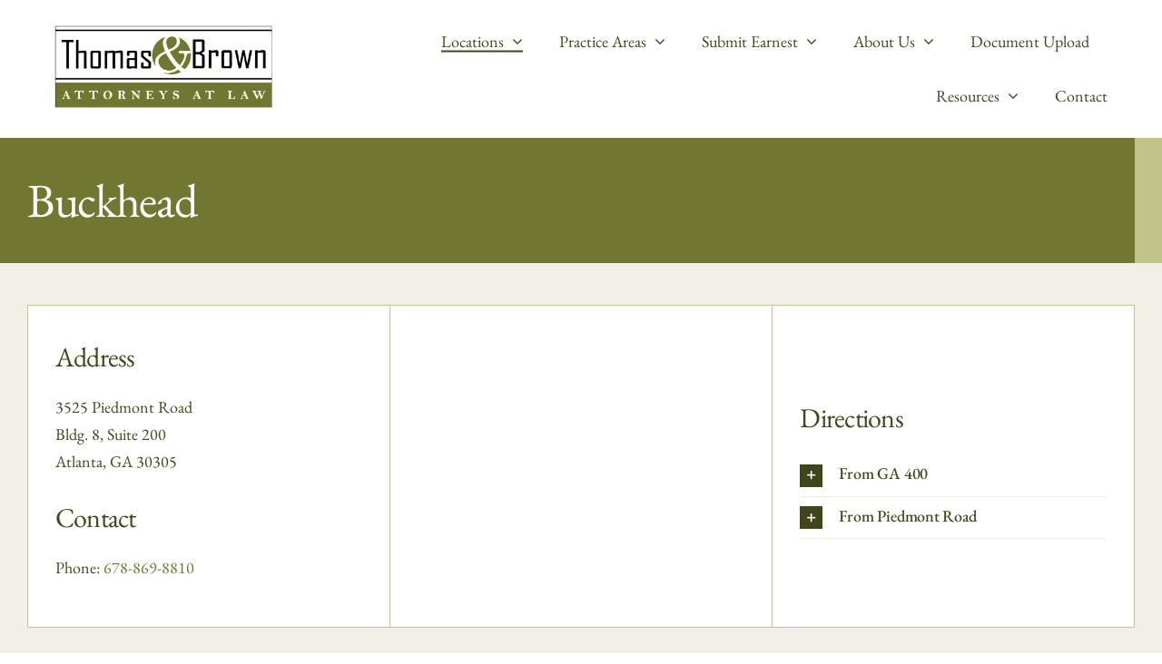

--- FILE ---
content_type: text/html; charset=UTF-8
request_url: https://thomasandbrownlaw.com/locations/buckhead/
body_size: 11894
content:
<!DOCTYPE html>
<html class="avada-html-layout-wide avada-html-header-position-top avada-is-100-percent-template" lang="en" prefix="og: http://ogp.me/ns# fb: http://ogp.me/ns/fb#">
<head>
<meta http-equiv="X-UA-Compatible" content="IE=edge"/>
<meta http-equiv="Content-Type" content="text/html; charset=utf-8"/>
<meta name="viewport" content="width=device-width, initial-scale=1, maximum-scale=1"/>
<meta name='robots' content='index, follow, max-image-preview:large, max-snippet:-1, max-video-preview:-1'/>
<style>img:is([sizes="auto" i], [sizes^="auto," i]){contain-intrinsic-size:3000px 1500px}</style>
<title>Buckhead - Thomas &amp; Brown, LLC</title>
<link rel="canonical" href="https://thomasandbrownlaw.com/locations/buckhead/"/>
<meta property="og:locale" content="en_US"/>
<meta property="og:type" content="article"/>
<meta property="og:title" content="Buckhead - Thomas &amp; Brown, LLC"/>
<meta property="og:url" content="https://thomasandbrownlaw.com/locations/buckhead/"/>
<meta property="og:site_name" content="Thomas &amp; Brown, LLC"/>
<meta name="twitter:card" content="summary_large_image"/>
<meta name="twitter:label1" content="Est. reading time"/>
<meta name="twitter:data1" content="20 minutes"/>
<link rel="alternate" type="application/rss+xml" title="Thomas &amp; Brown, LLC &raquo; Feed" href="https://thomasandbrownlaw.com/feed/"/>
<link rel="shortcut icon" href="https://thomasandbrownlaw.com/wp-content/uploads/2023/08/Thomas__Brown_150.png" type="image/x-icon"/>
<link rel="apple-touch-icon" sizes="180x180" href="https://thomasandbrownlaw.com/wp-content/uploads/2023/08/Thomas__Brown_150.png">
<link rel="icon" sizes="192x192" href="https://thomasandbrownlaw.com/wp-content/uploads/2023/08/Thomas__Brown_150.png">
<meta name="msapplication-TileImage" content="https://thomasandbrownlaw.com/wp-content/uploads/2023/08/Thomas__Brown_150.png">
<meta name="description" content="Address 3525 Piedmont RoadBldg. 8, Suite 200Atlanta, GA 30305 Contact Phone: 678-869-8810 Directions Take exit 2 (Lenox Road). Go west on Lenox Road, away from the malls. Use the second lane from the right to turn RIGHT on Piedmont Road. After the first light, take one of"/>
<meta property="og:locale" content="en_US"/>
<meta property="og:type" content="article"/>
<meta property="og:site_name" content="Thomas &amp; Brown, LLC"/>
<meta property="og:title" content="Buckhead - Thomas &amp; Brown, LLC"/>
<meta property="og:description" content="Address 3525 Piedmont RoadBldg. 8, Suite 200Atlanta, GA 30305 Contact Phone: 678-869-8810 Directions Take exit 2 (Lenox Road). Go west on Lenox Road, away from the malls. Use the second lane from the right to turn RIGHT on Piedmont Road. After the first light, take one of"/>
<meta property="og:url" content="https://thomasandbrownlaw.com/locations/buckhead/"/>
<meta property="og:image" content="https://thomasandbrownlaw.com/wp-content/uploads/2023/08/Thomas__Brown_150.png"/>
<meta property="og:image:width" content="392"/>
<meta property="og:image:height" content="150"/>
<meta property="og:image:type" content="image/png"/>
<link rel="stylesheet" type="text/css" href="//thomasandbrownlaw.com/wp-content/cache/wpfc-minified/lzq6cc3t/cbmzq.css" media="all"/>
<link rel="https://api.w.org/" href="https://thomasandbrownlaw.com/wp-json/"/><link rel="alternate" title="JSON" type="application/json" href="https://thomasandbrownlaw.com/wp-json/wp/v2/pages/3094"/><link rel="EditURI" type="application/rsd+xml" title="RSD" href="https://thomasandbrownlaw.com/xmlrpc.php?rsd"/>
<meta name="generator" content="WordPress 6.7.4"/>
<link rel='shortlink' href='https://thomasandbrownlaw.com/?p=3094'/>
<link rel="alternate" title="oEmbed (JSON)" type="application/json+oembed" href="https://thomasandbrownlaw.com/wp-json/oembed/1.0/embed?url=https%3A%2F%2Fthomasandbrownlaw.com%2Flocations%2Fbuckhead%2F"/>
<link rel="alternate" title="oEmbed (XML)" type="text/xml+oembed" href="https://thomasandbrownlaw.com/wp-json/oembed/1.0/embed?url=https%3A%2F%2Fthomasandbrownlaw.com%2Flocations%2Fbuckhead%2F&#038;format=xml"/>
<style id="css-fb-visibility">@media screen and (max-width: 640px){.fusion-no-small-visibility{display:none !important;}
body .sm-text-align-center{text-align:center !important;}
body .sm-text-align-left{text-align:left !important;}
body .sm-text-align-right{text-align:right !important;}
body .sm-flex-align-center{justify-content:center !important;}
body .sm-flex-align-flex-start{justify-content:flex-start !important;}
body .sm-flex-align-flex-end{justify-content:flex-end !important;}
body .sm-mx-auto{margin-left:auto !important;margin-right:auto !important;}
body .sm-ml-auto{margin-left:auto !important;}
body .sm-mr-auto{margin-right:auto !important;}
body .fusion-absolute-position-small{position:absolute;top:auto;width:100%;}
.awb-sticky.awb-sticky-small{ position: sticky; top: var(--awb-sticky-offset,0); }}@media screen and (min-width: 641px) and (max-width: 1024px){.fusion-no-medium-visibility{display:none !important;}
body .md-text-align-center{text-align:center !important;}
body .md-text-align-left{text-align:left !important;}
body .md-text-align-right{text-align:right !important;}
body .md-flex-align-center{justify-content:center !important;}
body .md-flex-align-flex-start{justify-content:flex-start !important;}
body .md-flex-align-flex-end{justify-content:flex-end !important;}
body .md-mx-auto{margin-left:auto !important;margin-right:auto !important;}
body .md-ml-auto{margin-left:auto !important;}
body .md-mr-auto{margin-right:auto !important;}
body .fusion-absolute-position-medium{position:absolute;top:auto;width:100%;}
.awb-sticky.awb-sticky-medium{ position: sticky; top: var(--awb-sticky-offset,0); }}@media screen and (min-width: 1025px){.fusion-no-large-visibility{display:none !important;}
body .lg-text-align-center{text-align:center !important;}
body .lg-text-align-left{text-align:left !important;}
body .lg-text-align-right{text-align:right !important;}
body .lg-flex-align-center{justify-content:center !important;}
body .lg-flex-align-flex-start{justify-content:flex-start !important;}
body .lg-flex-align-flex-end{justify-content:flex-end !important;}
body .lg-mx-auto{margin-left:auto !important;margin-right:auto !important;}
body .lg-ml-auto{margin-left:auto !important;}
body .lg-mr-auto{margin-right:auto !important;}
body .fusion-absolute-position-large{position:absolute;top:auto;width:100%;}
.awb-sticky.awb-sticky-large{ position: sticky; top: var(--awb-sticky-offset,0); }}</style>		
<style id="fusion-builder-page-css">.google-maps{position:relative;padding-bottom:75%;// This is the aspect ratio height:0;overflow:hidden;}
.google-maps iframe{position:absolute;top:0;left:0;width:100% !important;height:100% !important;}</style>
</head>
<body class="page-template page-template-100-width page-template-100-width-php page page-id-3094 page-child parent-pageid-2542 awb-no-sidebars fusion-image-hovers fusion-pagination-sizing fusion-button_type-flat fusion-button_span-no fusion-button_gradient-linear avada-image-rollover-circle-no avada-image-rollover-yes avada-image-rollover-direction-top fusion-body ltr fusion-sticky-header no-tablet-sticky-header no-mobile-sticky-header no-mobile-slidingbar no-mobile-totop fusion-disable-outline fusion-sub-menu-fade mobile-logo-pos-left layout-wide-mode avada-has-boxed-modal-shadow- layout-scroll-offset-full avada-has-zero-margin-offset-top fusion-top-header menu-text-align-center mobile-menu-design-classic fusion-show-pagination-text fusion-header-layout-v3 avada-responsive avada-footer-fx-none avada-menu-highlight-style-bar fusion-search-form-clean fusion-main-menu-search-overlay fusion-avatar-circle avada-dropdown-styles avada-blog-layout-large avada-blog-archive-layout-large avada-header-shadow-no avada-menu-icon-position-left avada-has-megamenu-shadow avada-has-mobile-menu-search avada-has-main-nav-search-icon avada-has-breadcrumb-mobile-hidden avada-has-titlebar-bar_and_content avada-header-border-color-full-transparent avada-has-pagination-width_height avada-flyout-menu-direction-fade avada-ec-views-v1" data-awb-post-id="3094">
<a class="skip-link screen-reader-text" href="#content">Skip to content</a>
<div id="boxed-wrapper"> <div id="wrapper" class="fusion-wrapper"> <div id="home" style="position:relative;top:-1px;"></div><div class="fusion-tb-header"><div class="fusion-fullwidth fullwidth-box fusion-builder-row-1 fusion-flex-container has-pattern-background has-mask-background nonhundred-percent-fullwidth non-hundred-percent-height-scrolling fusion-sticky-container fusion-custom-z-index" style="--awb-border-sizes-top:0px;--awb-border-sizes-bottom:0px;--awb-border-sizes-left:0px;--awb-border-sizes-right:0px;--awb-border-radius-top-left:0px;--awb-border-radius-top-right:0px;--awb-border-radius-bottom-right:0px;--awb-border-radius-bottom-left:0px;--awb-z-index:20051;--awb-padding-right:60px;--awb-padding-left:60px;--awb-padding-right-medium:30px;--awb-padding-left-medium:30px;--awb-padding-top-small:0px;--awb-padding-right-small:60px;--awb-padding-bottom-small:0px;--awb-padding-left-small:60px;--awb-margin-top:0px;--awb-margin-bottom:0px;--awb-min-height-medium:75px;--awb-min-height-small:80px;--awb-background-color:hsla(var(--awb-color7-h),var(--awb-color7-s),var(--awb-color7-l),calc(var(--awb-color7-a) - 100%));--awb-sticky-background-color:var(--awb-color8) !important;--awb-sticky-height:70px !important;--awb-flex-wrap:wrap;" data-transition-offset="10" data-sticky-offset="0" data-scroll-offset="1000" data-sticky-height-transition="1" data-sticky-medium-visibility="1" data-sticky-large-visibility="1"><div class="fusion-builder-row fusion-row fusion-flex-align-items-stretch fusion-flex-content-wrap" style="max-width:calc( 1280px + 80px );margin-left: calc(-80px / 2 );margin-right: calc(-80px / 2 );"><div class="fusion-layout-column fusion_builder_column fusion-builder-column-0 fusion-flex-column fusion-no-medium-visibility fusion-no-large-visibility" style="--awb-bg-size:cover;--awb-width-large:77%;--awb-margin-top-large:10px;--awb-spacing-right-large:calc( 0.025974025974026 * calc( 100% - 80px ) );--awb-margin-bottom-large:10px;--awb-spacing-left-large:calc( 0.025974025974026 * calc( 100% - 80px ) );--awb-width-medium:70%;--awb-order-medium:0;--awb-spacing-right-medium:calc( 0.028571428571429 * calc( 100% - 80px ) );--awb-spacing-left-medium:calc( 0.028571428571429 * calc( 100% - 80px ) );--awb-width-small:60%;--awb-order-small:0;--awb-spacing-right-small:calc( 0.033333333333333 * calc( 100% - 80px ) );--awb-spacing-left-small:calc( 0.033333333333333 * calc( 100% - 80px ) );"><div class="fusion-column-wrapper fusion-column-has-shadow fusion-flex-justify-content-center fusion-content-layout-column"><div class="fusion-image-element" style="--awb-margin-top:-3px;--awb-margin-right:60px;--awb-margin-right-small:0px;--awb-caption-title-font-family:var(--h2_typography-font-family);--awb-caption-title-font-weight:var(--h2_typography-font-weight);--awb-caption-title-font-style:var(--h2_typography-font-style);--awb-caption-title-size:var(--h2_typography-font-size);--awb-caption-title-transform:var(--h2_typography-text-transform);--awb-caption-title-line-height:var(--h2_typography-line-height);--awb-caption-title-letter-spacing:var(--h2_typography-letter-spacing);"><span class="fusion-imageframe imageframe-none imageframe-1 hover-type-none"><a class="fusion-no-lightbox" href="https://thomasandbrownlaw.com/" target="_self" aria-label="Thomas__Brown_150"><img fetchpriority="high" decoding="async" width="392" height="150" alt="Thomas &amp; Brown, LLC" src="https://thomasandbrownlaw.com/wp-content/uploads/2023/08/Thomas__Brown_150.png" data-orig-src="https://thomasandbrownlaw.com/wp-content/uploads/2023/08/Thomas__Brown_150.png" class="lazyload img-responsive wp-image-2210" srcset="data:image/svg+xml,%3Csvg%20xmlns%3D%27http%3A%2F%2Fwww.w3.org%2F2000%2Fsvg%27%20width%3D%27392%27%20height%3D%27150%27%20viewBox%3D%270%200%20392%20150%27%3E%3Crect%20width%3D%27392%27%20height%3D%27150%27%20fill-opacity%3D%220%22%2F%3E%3C%2Fsvg%3E" data-srcset="https://thomasandbrownlaw.com/wp-content/uploads/2023/08/Thomas__Brown_150-200x77.png 200w, https://thomasandbrownlaw.com/wp-content/uploads/2023/08/Thomas__Brown_150.png 392w" data-sizes="auto" data-orig-sizes="(max-width: 640px) 100vw, 392px"/></a></span></div></div></div><div class="fusion-layout-column fusion_builder_column fusion-builder-column-1 fusion-flex-column fusion-no-medium-visibility fusion-no-large-visibility" style="--awb-bg-size:cover;--awb-width-large:77%;--awb-margin-top-large:10px;--awb-spacing-right-large:calc( 0.025974025974026 * calc( 100% - 80px ) );--awb-margin-bottom-large:10px;--awb-spacing-left-large:calc( 0.025974025974026 * calc( 100% - 80px ) );--awb-width-medium:70%;--awb-order-medium:0;--awb-spacing-right-medium:calc( 0.028571428571429 * calc( 100% - 80px ) );--awb-spacing-left-medium:calc( 0.028571428571429 * calc( 100% - 80px ) );--awb-width-small:40%;--awb-order-small:0;--awb-spacing-right-small:calc( 0.05 * calc( 100% - 80px ) );--awb-spacing-left-small:calc( 0.05 * calc( 100% - 80px ) );"><div class="fusion-column-wrapper fusion-column-has-shadow fusion-flex-justify-content-center fusion-content-layout-column"><nav class="awb-menu awb-menu_row awb-menu_em-hover mobile-mode-collapse-to-button awb-menu_icons-left awb-menu_dc-yes mobile-trigger-fullwidth-off awb-menu_mobile-toggle awb-menu_indent-left mobile-size-full-absolute loading mega-menu-loading awb-menu_desktop awb-menu_dropdown awb-menu_expand-right awb-menu_transition-fade avada-main-menu" style="--awb-font-size:18px;--awb-line-height:var(--awb-typography3-line-height);--awb-margin-top:0px;--awb-margin-bottom:0px;--awb-text-transform:var(--awb-typography3-text-transform);--awb-min-height:36px;--awb-gap:40px;--awb-align-items:center;--awb-border-bottom:2px;--awb-color:var(--awb-color8);--awb-letter-spacing:var(--awb-typography3-letter-spacing);--awb-active-color:var(--awb-color8);--awb-active-border-bottom:2px;--awb-active-border-color:var(--awb-color8);--awb-submenu-color:var(--awb-color1);--awb-submenu-bg:var(--awb-color6);--awb-submenu-sep-color:hsla(var(--awb-color1-h),var(--awb-color1-s),var(--awb-color1-l),calc(var(--awb-color1-a) - 90%));--awb-submenu-active-bg:var(--awb-color8);--awb-submenu-active-color:var(--awb-color1);--awb-submenu-space:16px;--awb-submenu-text-transform:none;--awb-icons-color:var(--awb-color1);--awb-icons-hover-color:var(--awb-color1);--awb-main-justify-content:flex-start;--awb-mobile-nav-button-align-hor:flex-end;--awb-mobile-bg:var(--awb-color8);--awb-mobile-color:var(--awb-color1);--awb-mobile-active-bg:var(--awb-color6);--awb-mobile-active-color:var(--awb-color1);--awb-mobile-trigger-color:var(--awb-color1);--awb-mobile-trigger-background-color:var(--awb-color6);--awb-mobile-nav-trigger-bottom-margin:20px;--awb-mobile-font-size:var(--awb-typography3-font-size);--awb-mobile-text-transform:var(--awb-typography3-text-transform);--awb-mobile-line-height:var(--awb-typography3-line-height);--awb-mobile-letter-spacing:var(--awb-typography3-letter-spacing);--awb-mobile-sep-color:hsla(var(--awb-color1-h),var(--awb-color1-s),var(--awb-color1-l),calc(var(--awb-color1-a) - 80%));--awb-justify-title:flex-start;--awb-mobile-justify:flex-start;--awb-mobile-caret-left:auto;--awb-mobile-caret-right:0;--awb-fusion-font-family-typography:&quot;EB Garamond&quot;;--awb-fusion-font-style-typography:normal;--awb-fusion-font-weight-typography:400;--awb-fusion-font-family-submenu-typography:&quot;EB Garamond&quot;;--awb-fusion-font-style-submenu-typography:normal;--awb-fusion-font-weight-submenu-typography:400;--awb-fusion-font-family-mobile-typography:var(--awb-typography3-font-family);--awb-fusion-font-weight-mobile-typography:var(--awb-typography3-font-weight);--awb-fusion-font-style-mobile-typography:var(--awb-typography3-font-style);" aria-label="Main Menu" data-breakpoint="1040" data-count="0" data-transition-type="center-grow" data-transition-time="300" data-expand="right"><button type="button" class="awb-menu__m-toggle awb-menu__m-toggle_no-text" aria-expanded="false" aria-controls="menu-main-menu"><span class="awb-menu__m-toggle-inner"><span class="collapsed-nav-text"><span class="screen-reader-text">Toggle Navigation</span></span><span class="awb-menu__m-collapse-icon awb-menu__m-collapse-icon_no-text"><span class="awb-menu__m-collapse-icon-open awb-menu__m-collapse-icon-open_no-text fa-bars fas"></span><span class="awb-menu__m-collapse-icon-close awb-menu__m-collapse-icon-close_no-text fa-window-close far"></span></span></span></button><ul id="menu-main-menu" class="fusion-menu awb-menu__main-ul awb-menu__main-ul_row"><li id="menu-item-2628" class="menu-item menu-item-type-post_type menu-item-object-page current-page-ancestor current-menu-ancestor current-menu-parent current-page-parent current_page_parent current_page_ancestor menu-item-has-children menu-item-2628 awb-menu__li awb-menu__main-li awb-menu__main-li_regular" data-item-id="2628"><span class="awb-menu__main-background-default awb-menu__main-background-default_center-grow"></span><span class="awb-menu__main-background-active awb-menu__main-background-active_center-grow"></span><a href="https://thomasandbrownlaw.com/locations/" class="awb-menu__main-a awb-menu__main-a_regular"><span class="menu-text">Locations</span><span class="awb-menu__open-nav-submenu-hover"></span></a><button type="button" aria-label="Open submenu of Locations" aria-expanded="false" class="awb-menu__open-nav-submenu_mobile awb-menu__open-nav-submenu_main"></button><ul class="awb-menu__sub-ul awb-menu__sub-ul_main"><li id="menu-item-2816" class="menu-item menu-item-type-post_type menu-item-object-page menu-item-2816 awb-menu__li awb-menu__sub-li"><a href="https://thomasandbrownlaw.com/locations/alpharetta/" class="awb-menu__sub-a"><span>Alpharetta</span></a></li><li id="menu-item-3121" class="menu-item menu-item-type-post_type menu-item-object-page menu-item-3121 awb-menu__li awb-menu__sub-li"><a href="https://thomasandbrownlaw.com/locations/blue-ridge/" class="awb-menu__sub-a"><span>Blue Ridge</span></a></li><li id="menu-item-3122" class="menu-item menu-item-type-post_type menu-item-object-page current-menu-item page_item page-item-3094 current_page_item menu-item-3122 awb-menu__li awb-menu__sub-li"><a href="https://thomasandbrownlaw.com/locations/buckhead/" class="awb-menu__sub-a" aria-current="page"><span>Buckhead</span></a></li><li id="menu-item-3123" class="menu-item menu-item-type-post_type menu-item-object-page menu-item-3123 awb-menu__li awb-menu__sub-li"><a href="https://thomasandbrownlaw.com/locations/cartersville/" class="awb-menu__sub-a"><span>Cartersville</span></a></li><li id="menu-item-3125" class="menu-item menu-item-type-post_type menu-item-object-page menu-item-3125 awb-menu__li awb-menu__sub-li"><a href="https://thomasandbrownlaw.com/locations/galleria-atlanta/" class="awb-menu__sub-a"><span>Galleria – Atlanta</span></a></li><li id="menu-item-3126" class="menu-item menu-item-type-post_type menu-item-object-page menu-item-3126 awb-menu__li awb-menu__sub-li"><a href="https://thomasandbrownlaw.com/locations/marietta-east-cobb/" class="awb-menu__sub-a"><span>Marietta – East Cobb</span></a></li><li id="menu-item-3279" class="menu-item menu-item-type-post_type menu-item-object-page menu-item-3279 awb-menu__li awb-menu__sub-li"><a href="https://thomasandbrownlaw.com/locations/marietta-west-cobb/" class="awb-menu__sub-a"><span>Marietta – West Cobb</span></a></li><li id="menu-item-3278" class="menu-item menu-item-type-post_type menu-item-object-page menu-item-3278 awb-menu__li awb-menu__sub-li"><a href="https://thomasandbrownlaw.com/locations/west-cobb-ave/" class="awb-menu__sub-a"><span>Marietta – West Cobb Ave</span></a></li><li id="menu-item-3128" class="menu-item menu-item-type-post_type menu-item-object-page menu-item-3128 awb-menu__li awb-menu__sub-li"><a href="https://thomasandbrownlaw.com/locations/rome/" class="awb-menu__sub-a"><span>Rome</span></a></li><li id="menu-item-3129" class="menu-item menu-item-type-post_type menu-item-object-page menu-item-3129 awb-menu__li awb-menu__sub-li"><a href="https://thomasandbrownlaw.com/locations/woodstock-heritage-walk/" class="awb-menu__sub-a"><span>Woodstock – Heritage Walk</span></a></li><li id="menu-item-3130" class="menu-item menu-item-type-post_type menu-item-object-page menu-item-3130 awb-menu__li awb-menu__sub-li"><a href="https://thomasandbrownlaw.com/locations/woodstock-stonecroft/" class="awb-menu__sub-a"><span>Woodstock – Stonecroft</span></a></li></ul></li><li id="menu-item-2722" class="menu-item menu-item-type-post_type menu-item-object-page menu-item-has-children menu-item-2722 awb-menu__li awb-menu__main-li awb-menu__main-li_regular" data-item-id="2722"><span class="awb-menu__main-background-default awb-menu__main-background-default_center-grow"></span><span class="awb-menu__main-background-active awb-menu__main-background-active_center-grow"></span><a href="https://thomasandbrownlaw.com/practice/" class="awb-menu__main-a awb-menu__main-a_regular"><span class="menu-text">Practice Areas</span><span class="awb-menu__open-nav-submenu-hover"></span></a><button type="button" aria-label="Open submenu of Practice Areas" aria-expanded="false" class="awb-menu__open-nav-submenu_mobile awb-menu__open-nav-submenu_main"></button><ul class="awb-menu__sub-ul awb-menu__sub-ul_main"><li id="menu-item-2769" class="menu-item menu-item-type-custom menu-item-object-custom menu-item-2769 awb-menu__li awb-menu__sub-li"><a href="https://thomasandbrownlaw.com/practice-areas/residential-closings/" class="awb-menu__sub-a"><span>Residential Closings</span></a></li><li id="menu-item-2770" class="menu-item menu-item-type-custom menu-item-object-custom menu-item-2770 awb-menu__li awb-menu__sub-li"><a href="https://thomasandbrownlaw.com/practice-areas/commercial-closings/" class="awb-menu__sub-a"><span>Commercial Closings</span></a></li></ul></li><li id="menu-item-2442" class="menu-item menu-item-type-custom menu-item-object-custom menu-item-has-children menu-item-2442 awb-menu__li awb-menu__main-li awb-menu__main-li_regular" data-item-id="2442"><span class="awb-menu__main-background-default awb-menu__main-background-default_center-grow"></span><span class="awb-menu__main-background-active awb-menu__main-background-active_center-grow"></span><a class="awb-menu__main-a awb-menu__main-a_regular"><span class="menu-text">Submit Earnest</span><span class="awb-menu__open-nav-submenu-hover"></span></a><button type="button" aria-label="Open submenu of Submit Earnest" aria-expanded="false" class="awb-menu__open-nav-submenu_mobile awb-menu__open-nav-submenu_main"></button><ul class="awb-menu__sub-ul awb-menu__sub-ul_main"><li id="menu-item-3312" class="menu-item menu-item-type-custom menu-item-object-custom menu-item-3312 awb-menu__li awb-menu__sub-li"><a class="awb-menu__sub-a"><span>Coming Soon!</span></a></li></ul></li><li id="menu-item-3088" class="menu-item menu-item-type-post_type menu-item-object-page menu-item-has-children menu-item-3088 awb-menu__li awb-menu__main-li awb-menu__main-li_regular" data-item-id="3088"><span class="awb-menu__main-background-default awb-menu__main-background-default_center-grow"></span><span class="awb-menu__main-background-active awb-menu__main-background-active_center-grow"></span><a href="https://thomasandbrownlaw.com/about-us/" class="awb-menu__main-a awb-menu__main-a_regular"><span class="menu-text">About Us</span><span class="awb-menu__open-nav-submenu-hover"></span></a><button type="button" aria-label="Open submenu of About Us" aria-expanded="false" class="awb-menu__open-nav-submenu_mobile awb-menu__open-nav-submenu_main"></button><ul class="awb-menu__sub-ul awb-menu__sub-ul_main"><li id="menu-item-3087" class="menu-item menu-item-type-post_type menu-item-object-page menu-item-3087 awb-menu__li awb-menu__sub-li"><a href="https://thomasandbrownlaw.com/about-us/lon-thomas/" class="awb-menu__sub-a"><span>Lon Thomas</span></a></li><li id="menu-item-3086" class="menu-item menu-item-type-post_type menu-item-object-page menu-item-3086 awb-menu__li awb-menu__sub-li"><a href="https://thomasandbrownlaw.com/about-us/mark-brown/" class="awb-menu__sub-a"><span>Mark Brown</span></a></li><li id="menu-item-3085" class="menu-item menu-item-type-post_type menu-item-object-page menu-item-3085 awb-menu__li awb-menu__sub-li"><a href="https://thomasandbrownlaw.com/about-us/cheryl-king/" class="awb-menu__sub-a"><span>Cheryl King</span></a></li><li id="menu-item-3084" class="menu-item menu-item-type-post_type menu-item-object-page menu-item-3084 awb-menu__li awb-menu__sub-li"><a href="https://thomasandbrownlaw.com/about-us/terrie-shank/" class="awb-menu__sub-a"><span>Terrie Shank</span></a></li><li id="menu-item-3081" class="menu-item menu-item-type-post_type menu-item-object-page menu-item-3081 awb-menu__li awb-menu__sub-li"><a href="https://thomasandbrownlaw.com/about-us/bryce-bell/" class="awb-menu__sub-a"><span>Bryce Bell</span></a></li><li id="menu-item-3080" class="menu-item menu-item-type-post_type menu-item-object-page menu-item-3080 awb-menu__li awb-menu__sub-li"><a href="https://thomasandbrownlaw.com/about-us/brady-mccarter/" class="awb-menu__sub-a"><span>Brady McCarter</span></a></li><li id="menu-item-3357" class="menu-item menu-item-type-post_type menu-item-object-page menu-item-3357 awb-menu__li awb-menu__sub-li"><a href="https://thomasandbrownlaw.com/about-us/marissa-mann/" class="awb-menu__sub-a"><span>Marissa Mann</span></a></li><li id="menu-item-3390" class="menu-item menu-item-type-post_type menu-item-object-page menu-item-3390 awb-menu__li awb-menu__sub-li"><a href="https://thomasandbrownlaw.com/about-us/emily-smith/" class="awb-menu__sub-a"><span>Emily Smith</span></a></li><li id="menu-item-3379" class="menu-item menu-item-type-post_type menu-item-object-page menu-item-3379 awb-menu__li awb-menu__sub-li"><a href="https://thomasandbrownlaw.com/about-us/ashlyn-hutchinson/" class="awb-menu__sub-a"><span>Ashlyn Hutchinson</span></a></li><li id="menu-item-3440" class="menu-item menu-item-type-post_type menu-item-object-page menu-item-3440 awb-menu__li awb-menu__sub-li"><a href="https://thomasandbrownlaw.com/about-us/austin-darnell/" class="awb-menu__sub-a"><span>Austin Darnell</span></a></li></ul></li><li id="menu-item-2905" class="menu-item menu-item-type-post_type menu-item-object-page menu-item-2905 awb-menu__li awb-menu__main-li awb-menu__main-li_regular" data-item-id="2905"><span class="awb-menu__main-background-default awb-menu__main-background-default_center-grow"></span><span class="awb-menu__main-background-active awb-menu__main-background-active_center-grow"></span><a href="https://thomasandbrownlaw.com/secure-document-upload/" class="awb-menu__main-a awb-menu__main-a_regular"><span class="menu-text">Document Upload</span></a></li><li id="menu-item-2964" class="menu-item menu-item-type-post_type menu-item-object-page menu-item-has-children menu-item-2964 awb-menu__li awb-menu__main-li awb-menu__main-li_regular" data-item-id="2964"><span class="awb-menu__main-background-default awb-menu__main-background-default_center-grow"></span><span class="awb-menu__main-background-active awb-menu__main-background-active_center-grow"></span><a href="https://thomasandbrownlaw.com/resources/" class="awb-menu__main-a awb-menu__main-a_regular"><span class="menu-text">Resources</span><span class="awb-menu__open-nav-submenu-hover"></span></a><button type="button" aria-label="Open submenu of Resources" aria-expanded="false" class="awb-menu__open-nav-submenu_mobile awb-menu__open-nav-submenu_main"></button><ul class="awb-menu__sub-ul awb-menu__sub-ul_main"><li id="menu-item-2679" class="menu-item menu-item-type-custom menu-item-object-custom menu-item-2679 awb-menu__li awb-menu__sub-li"><a target="_blank" rel="noopener noreferrer" href="https://secure.thomasandbrownlaw.com/Account/Login.aspx" class="awb-menu__sub-a"><span>Access My File</span></a></li><li id="menu-item-2906" class="menu-item menu-item-type-post_type menu-item-object-post menu-item-2906 awb-menu__li awb-menu__sub-li"><a href="https://thomasandbrownlaw.com/submit-new-contract-or-title-order/" class="awb-menu__sub-a"><span>Submit New Contract or Title Order</span></a></li><li id="menu-item-2674" class="menu-item menu-item-type-custom menu-item-object-custom menu-item-has-children menu-item-2674 awb-menu__li awb-menu__sub-li"><a href="https://thomasandbrownlaw.com/practice-areas/residential-closings/" class="awb-menu__sub-a"><span>Residential Closings</span><span class="awb-menu__open-nav-submenu-hover"></span></a><button type="button" aria-label="Open submenu of Residential Closings" aria-expanded="false" class="awb-menu__open-nav-submenu_mobile awb-menu__open-nav-submenu_sub"></button><ul class="awb-menu__sub-ul awb-menu__sub-ul_grand"><li id="menu-item-3009" class="menu-item menu-item-type-post_type menu-item-object-post menu-item-3009 awb-menu__li awb-menu__sub-li"><a href="https://thomasandbrownlaw.com/buyers/" class="awb-menu__sub-a"><span>Buyers</span></a></li><li id="menu-item-3011" class="menu-item menu-item-type-post_type menu-item-object-post menu-item-3011 awb-menu__li awb-menu__sub-li"><a href="https://thomasandbrownlaw.com/sellers/" class="awb-menu__sub-a"><span>Sellers</span></a></li><li id="menu-item-3010" class="menu-item menu-item-type-post_type menu-item-object-post menu-item-3010 awb-menu__li awb-menu__sub-li"><a href="https://thomasandbrownlaw.com/refinances/" class="awb-menu__sub-a"><span>Refinances</span></a></li></ul></li><li id="menu-item-2907" class="menu-item menu-item-type-post_type menu-item-object-post menu-item-2907 awb-menu__li awb-menu__sub-li"><a href="https://thomasandbrownlaw.com/homestead-exemptions/" class="awb-menu__sub-a"><span>Homestead Exemptions</span></a></li><li id="menu-item-2910" class="menu-item menu-item-type-taxonomy menu-item-object-category menu-item-has-children menu-item-2910 awb-menu__li awb-menu__sub-li"><a href="https://thomasandbrownlaw.com/category/title-insurance/" class="awb-menu__sub-a"><span>Title Insurance</span><span class="awb-menu__open-nav-submenu-hover"></span></a><button type="button" aria-label="Open submenu of Title Insurance" aria-expanded="false" class="awb-menu__open-nav-submenu_mobile awb-menu__open-nav-submenu_sub"></button><ul class="awb-menu__sub-ul awb-menu__sub-ul_grand"><li id="menu-item-3015" class="menu-item menu-item-type-post_type menu-item-object-post menu-item-3015 awb-menu__li awb-menu__sub-li"><a href="https://thomasandbrownlaw.com/title-insurance-information/" class="awb-menu__sub-a"><span>Title Insurance Information</span></a></li><li id="menu-item-3016" class="menu-item menu-item-type-post_type menu-item-object-post menu-item-3016 awb-menu__li awb-menu__sub-li"><a href="https://thomasandbrownlaw.com/title-insurance-rates/" class="awb-menu__sub-a"><span>Title Insurance Rates</span></a></li></ul></li><li id="menu-item-2909" class="menu-item menu-item-type-taxonomy menu-item-object-category menu-item-has-children menu-item-2909 awb-menu__li awb-menu__sub-li"><a href="https://thomasandbrownlaw.com/category/agent-education/" class="awb-menu__sub-a"><span>Agent Education</span><span class="awb-menu__open-nav-submenu-hover"></span></a><button type="button" aria-label="Open submenu of Agent Education" aria-expanded="false" class="awb-menu__open-nav-submenu_mobile awb-menu__open-nav-submenu_sub"></button><ul class="awb-menu__sub-ul awb-menu__sub-ul_grand"><li id="menu-item-3004" class="menu-item menu-item-type-post_type menu-item-object-post menu-item-3004 awb-menu__li awb-menu__sub-li"><a href="https://thomasandbrownlaw.com/class-descriptions/" class="awb-menu__sub-a"><span>Class Descriptions</span></a></li><li id="menu-item-3005" class="menu-item menu-item-type-post_type menu-item-object-post menu-item-3005 awb-menu__li awb-menu__sub-li"><a href="https://thomasandbrownlaw.com/request-ce-classes/" class="awb-menu__sub-a"><span>Request CE Classes</span></a></li></ul></li><li id="menu-item-2908" class="menu-item menu-item-type-post_type menu-item-object-post menu-item-2908 awb-menu__li awb-menu__sub-li"><a href="https://thomasandbrownlaw.com/client-testimonials/" class="awb-menu__sub-a"><span>Testimonials</span></a></li></ul></li><li id="menu-item-3135" class="menu-item menu-item-type-post_type menu-item-object-page menu-item-3135 awb-menu__li awb-menu__main-li awb-menu__main-li_regular" data-item-id="3135"><span class="awb-menu__main-background-default awb-menu__main-background-default_center-grow"></span><span class="awb-menu__main-background-active awb-menu__main-background-active_center-grow"></span><a href="https://thomasandbrownlaw.com/contact/" class="awb-menu__main-a awb-menu__main-a_regular"><span class="menu-text">Contact</span></a></li></ul></nav></div></div><div class="fusion-layout-column fusion_builder_column fusion-builder-column-2 fusion-flex-column fusion-flex-align-self-center fusion-no-small-visibility fusion-display-normal-only" style="--awb-bg-size:cover;--awb-width-large:320px;--awb-margin-top-large:2px;--awb-spacing-right-large:40px;--awb-margin-bottom-large:0px;--awb-spacing-left-large:40px;--awb-width-medium:320px;--awb-order-medium:0;--awb-spacing-right-medium:40px;--awb-spacing-left-medium:40px;--awb-width-small:100%;--awb-order-small:0;--awb-spacing-right-small:40px;--awb-spacing-left-small:40px;"><div class="fusion-column-wrapper fusion-column-has-shadow fusion-flex-justify-content-flex-start fusion-content-layout-column"><div class="fusion-image-element" style="--awb-margin-bottom:7px;--awb-caption-title-font-family:var(--h2_typography-font-family);--awb-caption-title-font-weight:var(--h2_typography-font-weight);--awb-caption-title-font-style:var(--h2_typography-font-style);--awb-caption-title-size:var(--h2_typography-font-size);--awb-caption-title-transform:var(--h2_typography-text-transform);--awb-caption-title-line-height:var(--h2_typography-line-height);--awb-caption-title-letter-spacing:var(--h2_typography-letter-spacing);"><span class="fusion-imageframe imageframe-none imageframe-2 hover-type-none"><a class="fusion-no-lightbox" href="https://thomasandbrownlaw.com/" target="_self" aria-label="Thomas__Brown_150"><img decoding="async" width="392" height="150" alt="Thomas &amp; Brown, LLC" src="https://thomasandbrownlaw.com/wp-content/uploads/2023/08/Thomas__Brown_150.png" data-orig-src="https://thomasandbrownlaw.com/wp-content/uploads/2023/08/Thomas__Brown_150.png" class="lazyload img-responsive wp-image-2210" srcset="data:image/svg+xml,%3Csvg%20xmlns%3D%27http%3A%2F%2Fwww.w3.org%2F2000%2Fsvg%27%20width%3D%27392%27%20height%3D%27150%27%20viewBox%3D%270%200%20392%20150%27%3E%3Crect%20width%3D%27392%27%20height%3D%27150%27%20fill-opacity%3D%220%22%2F%3E%3C%2Fsvg%3E" data-srcset="https://thomasandbrownlaw.com/wp-content/uploads/2023/08/Thomas__Brown_150-200x77.png 200w, https://thomasandbrownlaw.com/wp-content/uploads/2023/08/Thomas__Brown_150.png 392w" data-sizes="auto" data-orig-sizes="(max-width: 640px) 100vw, 392px"/></a></span></div></div></div><div class="fusion-layout-column fusion_builder_column fusion-builder-column-3 fusion-flex-column fusion-flex-align-self-center fusion-no-small-visibility fusion-display-sticky-only" style="--awb-bg-size:cover;--awb-width-large:320px;--awb-margin-top-large:2px;--awb-spacing-right-large:40px;--awb-margin-bottom-large:0px;--awb-spacing-left-large:40px;--awb-width-medium:320px;--awb-order-medium:0;--awb-spacing-right-medium:40px;--awb-spacing-left-medium:40px;--awb-width-small:100%;--awb-order-small:0;--awb-spacing-right-small:40px;--awb-spacing-left-small:40px;" data-scroll-devices="small-visibility,medium-visibility,large-visibility"><div class="fusion-column-wrapper fusion-column-has-shadow fusion-flex-justify-content-flex-start fusion-content-layout-column"><div class="fusion-image-element" style="--awb-margin-right:50px;--awb-caption-title-font-family:var(--h2_typography-font-family);--awb-caption-title-font-weight:var(--h2_typography-font-weight);--awb-caption-title-font-style:var(--h2_typography-font-style);--awb-caption-title-size:var(--h2_typography-font-size);--awb-caption-title-transform:var(--h2_typography-text-transform);--awb-caption-title-line-height:var(--h2_typography-line-height);--awb-caption-title-letter-spacing:var(--h2_typography-letter-spacing);"><span class="fusion-imageframe imageframe-none imageframe-3 hover-type-none"><a class="fusion-no-lightbox" href="https://thomasandbrownlaw.com/" target="_self" aria-label="logo-lite"><img decoding="async" width="392" height="150" src="https://thomasandbrownlaw.com/wp-content/uploads/2021/11/logo-lite.png" data-orig-src="https://thomasandbrownlaw.com/wp-content/uploads/2021/11/logo-lite.png" alt class="lazyload img-responsive wp-image-2612" srcset="data:image/svg+xml,%3Csvg%20xmlns%3D%27http%3A%2F%2Fwww.w3.org%2F2000%2Fsvg%27%20width%3D%27392%27%20height%3D%27150%27%20viewBox%3D%270%200%20392%20150%27%3E%3Crect%20width%3D%27392%27%20height%3D%27150%27%20fill-opacity%3D%220%22%2F%3E%3C%2Fsvg%3E" data-srcset="https://thomasandbrownlaw.com/wp-content/uploads/2021/11/logo-lite-200x77.png 200w, https://thomasandbrownlaw.com/wp-content/uploads/2021/11/logo-lite.png 392w" data-sizes="auto" data-orig-sizes="(max-width: 640px) 100vw, 392px"/></a></span></div></div></div><div class="fusion-layout-column fusion_builder_column fusion-builder-column-4 fusion_builder_column_1_5 1_5 fusion-flex-column fusion-flex-align-self-center fusion-no-small-visibility" style="--awb-bg-size:cover;--awb-width-large:20%;--awb-flex-grow:1;--awb-margin-top-large:16px;--awb-spacing-right-large:40px;--awb-margin-bottom-large:16px;--awb-spacing-left-large:40px;--awb-width-medium:20%;--awb-order-medium:0;--awb-flex-grow-medium:1;--awb-spacing-right-medium:40px;--awb-spacing-left-medium:40px;--awb-width-small:100%;--awb-order-small:0;--awb-spacing-right-small:40px;--awb-spacing-left-small:40px;"><div class="fusion-column-wrapper fusion-column-has-shadow fusion-flex-justify-content-flex-start fusion-content-layout-column"><nav class="awb-menu awb-menu_row awb-menu_em-hover mobile-mode-collapse-to-button awb-menu_icons-left awb-menu_dc-yes mobile-trigger-fullwidth-off awb-menu_mobile-toggle awb-menu_indent-left mobile-size-full-absolute loading mega-menu-loading awb-menu_desktop awb-menu_dropdown awb-menu_expand-right awb-menu_transition-fade fusion-display-normal-only avada-main-menu" style="--awb-font-size:18px;--awb-line-height:var(--awb-typography3-line-height);--awb-text-transform:var(--awb-typography3-text-transform);--awb-min-height:120px;--awb-border-radius-top-left:0px;--awb-border-radius-top-right:0px;--awb-border-radius-bottom-right:0px;--awb-border-radius-bottom-left:0px;--awb-gap:40px;--awb-align-items:center;--awb-justify-content:flex-end;--awb-border-bottom:2px;--awb-color:var(--awb-color8);--awb-letter-spacing:var(--awb-typography3-letter-spacing);--awb-active-color:var(--awb-color8);--awb-active-border-bottom:2px;--awb-active-border-color:var(--awb-color8);--awb-submenu-color:var(--awb-color1);--awb-submenu-bg:var(--awb-color6);--awb-submenu-sep-color:hsla(var(--awb-color1-h),var(--awb-color1-s),var(--awb-color1-l),calc(var(--awb-color1-a) - 90%));--awb-submenu-items-padding-top:15px;--awb-submenu-items-padding-bottom:15px;--awb-submenu-border-radius-top-left:5px;--awb-submenu-border-radius-top-right:5px;--awb-submenu-border-radius-bottom-right:5px;--awb-submenu-border-radius-bottom-left:5px;--awb-submenu-active-bg:var(--awb-color8);--awb-submenu-active-color:var(--awb-color1);--awb-submenu-space:16px;--awb-submenu-font-size:var(--awb-typography3-font-size);--awb-submenu-text-transform:var(--awb-typography3-text-transform);--awb-submenu-line-height:var(--awb-typography3-line-height);--awb-submenu-letter-spacing:var(--awb-typography3-letter-spacing);--awb-icons-color:var(--awb-color8);--awb-icons-hover-color:var(--awb-color8);--awb-main-justify-content:flex-start;--awb-mobile-bg:var(--awb-color8);--awb-mobile-color:var(--awb-color1);--awb-mobile-active-bg:var(--awb-color6);--awb-mobile-active-color:var(--awb-color1);--awb-mobile-trigger-color:var(--awb-color1);--awb-mobile-trigger-background-color:var(--awb-color6);--awb-mobile-font-size:var(--awb-typography3-font-size);--awb-mobile-text-transform:var(--awb-typography3-text-transform);--awb-mobile-line-height:var(--awb-typography3-line-height);--awb-mobile-letter-spacing:var(--awb-typography3-letter-spacing);--awb-justify-title:flex-start;--awb-sticky-min-height:80px;--awb-mobile-justify:flex-start;--awb-mobile-caret-left:auto;--awb-mobile-caret-right:0;--awb-fusion-font-family-typography:&quot;EB Garamond&quot;;--awb-fusion-font-style-typography:normal;--awb-fusion-font-weight-typography:400;--awb-fusion-font-family-submenu-typography:var(--awb-typography3-font-family);--awb-fusion-font-weight-submenu-typography:var(--awb-typography3-font-weight);--awb-fusion-font-style-submenu-typography:var(--awb-typography3-font-style);--awb-fusion-font-family-mobile-typography:var(--awb-typography3-font-family);--awb-fusion-font-weight-mobile-typography:var(--awb-typography3-font-weight);--awb-fusion-font-style-mobile-typography:var(--awb-typography3-font-style);" aria-label="Main Menu" data-breakpoint="1173" data-count="1" data-transition-type="center-grow" data-transition-time="300" data-expand="right"><button type="button" class="awb-menu__m-toggle awb-menu__m-toggle_no-text" aria-expanded="false" aria-controls="menu-main-menu"><span class="awb-menu__m-toggle-inner"><span class="collapsed-nav-text"><span class="screen-reader-text">Toggle Navigation</span></span><span class="awb-menu__m-collapse-icon awb-menu__m-collapse-icon_no-text"><span class="awb-menu__m-collapse-icon-open awb-menu__m-collapse-icon-open_no-text fa-bars fas"></span><span class="awb-menu__m-collapse-icon-close awb-menu__m-collapse-icon-close_no-text fa-window-close far"></span></span></span></button><ul id="menu-main-menu-1" class="fusion-menu awb-menu__main-ul awb-menu__main-ul_row"><li class="menu-item menu-item-type-post_type menu-item-object-page current-page-ancestor current-menu-ancestor current-menu-parent current-page-parent current_page_parent current_page_ancestor menu-item-has-children menu-item-2628 awb-menu__li awb-menu__main-li awb-menu__main-li_regular" data-item-id="2628"><span class="awb-menu__main-background-default awb-menu__main-background-default_center-grow"></span><span class="awb-menu__main-background-active awb-menu__main-background-active_center-grow"></span><a href="https://thomasandbrownlaw.com/locations/" class="awb-menu__main-a awb-menu__main-a_regular"><span class="menu-text">Locations</span><span class="awb-menu__open-nav-submenu-hover"></span></a><button type="button" aria-label="Open submenu of Locations" aria-expanded="false" class="awb-menu__open-nav-submenu_mobile awb-menu__open-nav-submenu_main"></button><ul class="awb-menu__sub-ul awb-menu__sub-ul_main"><li class="menu-item menu-item-type-post_type menu-item-object-page menu-item-2816 awb-menu__li awb-menu__sub-li"><a href="https://thomasandbrownlaw.com/locations/alpharetta/" class="awb-menu__sub-a"><span>Alpharetta</span></a></li><li class="menu-item menu-item-type-post_type menu-item-object-page menu-item-3121 awb-menu__li awb-menu__sub-li"><a href="https://thomasandbrownlaw.com/locations/blue-ridge/" class="awb-menu__sub-a"><span>Blue Ridge</span></a></li><li class="menu-item menu-item-type-post_type menu-item-object-page current-menu-item page_item page-item-3094 current_page_item menu-item-3122 awb-menu__li awb-menu__sub-li"><a href="https://thomasandbrownlaw.com/locations/buckhead/" class="awb-menu__sub-a" aria-current="page"><span>Buckhead</span></a></li><li class="menu-item menu-item-type-post_type menu-item-object-page menu-item-3123 awb-menu__li awb-menu__sub-li"><a href="https://thomasandbrownlaw.com/locations/cartersville/" class="awb-menu__sub-a"><span>Cartersville</span></a></li><li class="menu-item menu-item-type-post_type menu-item-object-page menu-item-3125 awb-menu__li awb-menu__sub-li"><a href="https://thomasandbrownlaw.com/locations/galleria-atlanta/" class="awb-menu__sub-a"><span>Galleria – Atlanta</span></a></li><li class="menu-item menu-item-type-post_type menu-item-object-page menu-item-3126 awb-menu__li awb-menu__sub-li"><a href="https://thomasandbrownlaw.com/locations/marietta-east-cobb/" class="awb-menu__sub-a"><span>Marietta – East Cobb</span></a></li><li class="menu-item menu-item-type-post_type menu-item-object-page menu-item-3279 awb-menu__li awb-menu__sub-li"><a href="https://thomasandbrownlaw.com/locations/marietta-west-cobb/" class="awb-menu__sub-a"><span>Marietta – West Cobb</span></a></li><li class="menu-item menu-item-type-post_type menu-item-object-page menu-item-3278 awb-menu__li awb-menu__sub-li"><a href="https://thomasandbrownlaw.com/locations/west-cobb-ave/" class="awb-menu__sub-a"><span>Marietta – West Cobb Ave</span></a></li><li class="menu-item menu-item-type-post_type menu-item-object-page menu-item-3128 awb-menu__li awb-menu__sub-li"><a href="https://thomasandbrownlaw.com/locations/rome/" class="awb-menu__sub-a"><span>Rome</span></a></li><li class="menu-item menu-item-type-post_type menu-item-object-page menu-item-3129 awb-menu__li awb-menu__sub-li"><a href="https://thomasandbrownlaw.com/locations/woodstock-heritage-walk/" class="awb-menu__sub-a"><span>Woodstock – Heritage Walk</span></a></li><li class="menu-item menu-item-type-post_type menu-item-object-page menu-item-3130 awb-menu__li awb-menu__sub-li"><a href="https://thomasandbrownlaw.com/locations/woodstock-stonecroft/" class="awb-menu__sub-a"><span>Woodstock – Stonecroft</span></a></li></ul></li><li class="menu-item menu-item-type-post_type menu-item-object-page menu-item-has-children menu-item-2722 awb-menu__li awb-menu__main-li awb-menu__main-li_regular" data-item-id="2722"><span class="awb-menu__main-background-default awb-menu__main-background-default_center-grow"></span><span class="awb-menu__main-background-active awb-menu__main-background-active_center-grow"></span><a href="https://thomasandbrownlaw.com/practice/" class="awb-menu__main-a awb-menu__main-a_regular"><span class="menu-text">Practice Areas</span><span class="awb-menu__open-nav-submenu-hover"></span></a><button type="button" aria-label="Open submenu of Practice Areas" aria-expanded="false" class="awb-menu__open-nav-submenu_mobile awb-menu__open-nav-submenu_main"></button><ul class="awb-menu__sub-ul awb-menu__sub-ul_main"><li class="menu-item menu-item-type-custom menu-item-object-custom menu-item-2769 awb-menu__li awb-menu__sub-li"><a href="https://thomasandbrownlaw.com/practice-areas/residential-closings/" class="awb-menu__sub-a"><span>Residential Closings</span></a></li><li class="menu-item menu-item-type-custom menu-item-object-custom menu-item-2770 awb-menu__li awb-menu__sub-li"><a href="https://thomasandbrownlaw.com/practice-areas/commercial-closings/" class="awb-menu__sub-a"><span>Commercial Closings</span></a></li></ul></li><li class="menu-item menu-item-type-custom menu-item-object-custom menu-item-has-children menu-item-2442 awb-menu__li awb-menu__main-li awb-menu__main-li_regular" data-item-id="2442"><span class="awb-menu__main-background-default awb-menu__main-background-default_center-grow"></span><span class="awb-menu__main-background-active awb-menu__main-background-active_center-grow"></span><a class="awb-menu__main-a awb-menu__main-a_regular"><span class="menu-text">Submit Earnest</span><span class="awb-menu__open-nav-submenu-hover"></span></a><button type="button" aria-label="Open submenu of Submit Earnest" aria-expanded="false" class="awb-menu__open-nav-submenu_mobile awb-menu__open-nav-submenu_main"></button><ul class="awb-menu__sub-ul awb-menu__sub-ul_main"><li class="menu-item menu-item-type-custom menu-item-object-custom menu-item-3312 awb-menu__li awb-menu__sub-li"><a class="awb-menu__sub-a"><span>Coming Soon!</span></a></li></ul></li><li class="menu-item menu-item-type-post_type menu-item-object-page menu-item-has-children menu-item-3088 awb-menu__li awb-menu__main-li awb-menu__main-li_regular" data-item-id="3088"><span class="awb-menu__main-background-default awb-menu__main-background-default_center-grow"></span><span class="awb-menu__main-background-active awb-menu__main-background-active_center-grow"></span><a href="https://thomasandbrownlaw.com/about-us/" class="awb-menu__main-a awb-menu__main-a_regular"><span class="menu-text">About Us</span><span class="awb-menu__open-nav-submenu-hover"></span></a><button type="button" aria-label="Open submenu of About Us" aria-expanded="false" class="awb-menu__open-nav-submenu_mobile awb-menu__open-nav-submenu_main"></button><ul class="awb-menu__sub-ul awb-menu__sub-ul_main"><li class="menu-item menu-item-type-post_type menu-item-object-page menu-item-3087 awb-menu__li awb-menu__sub-li"><a href="https://thomasandbrownlaw.com/about-us/lon-thomas/" class="awb-menu__sub-a"><span>Lon Thomas</span></a></li><li class="menu-item menu-item-type-post_type menu-item-object-page menu-item-3086 awb-menu__li awb-menu__sub-li"><a href="https://thomasandbrownlaw.com/about-us/mark-brown/" class="awb-menu__sub-a"><span>Mark Brown</span></a></li><li class="menu-item menu-item-type-post_type menu-item-object-page menu-item-3085 awb-menu__li awb-menu__sub-li"><a href="https://thomasandbrownlaw.com/about-us/cheryl-king/" class="awb-menu__sub-a"><span>Cheryl King</span></a></li><li class="menu-item menu-item-type-post_type menu-item-object-page menu-item-3084 awb-menu__li awb-menu__sub-li"><a href="https://thomasandbrownlaw.com/about-us/terrie-shank/" class="awb-menu__sub-a"><span>Terrie Shank</span></a></li><li class="menu-item menu-item-type-post_type menu-item-object-page menu-item-3081 awb-menu__li awb-menu__sub-li"><a href="https://thomasandbrownlaw.com/about-us/bryce-bell/" class="awb-menu__sub-a"><span>Bryce Bell</span></a></li><li class="menu-item menu-item-type-post_type menu-item-object-page menu-item-3080 awb-menu__li awb-menu__sub-li"><a href="https://thomasandbrownlaw.com/about-us/brady-mccarter/" class="awb-menu__sub-a"><span>Brady McCarter</span></a></li><li class="menu-item menu-item-type-post_type menu-item-object-page menu-item-3357 awb-menu__li awb-menu__sub-li"><a href="https://thomasandbrownlaw.com/about-us/marissa-mann/" class="awb-menu__sub-a"><span>Marissa Mann</span></a></li><li class="menu-item menu-item-type-post_type menu-item-object-page menu-item-3390 awb-menu__li awb-menu__sub-li"><a href="https://thomasandbrownlaw.com/about-us/emily-smith/" class="awb-menu__sub-a"><span>Emily Smith</span></a></li><li class="menu-item menu-item-type-post_type menu-item-object-page menu-item-3379 awb-menu__li awb-menu__sub-li"><a href="https://thomasandbrownlaw.com/about-us/ashlyn-hutchinson/" class="awb-menu__sub-a"><span>Ashlyn Hutchinson</span></a></li><li class="menu-item menu-item-type-post_type menu-item-object-page menu-item-3440 awb-menu__li awb-menu__sub-li"><a href="https://thomasandbrownlaw.com/about-us/austin-darnell/" class="awb-menu__sub-a"><span>Austin Darnell</span></a></li></ul></li><li class="menu-item menu-item-type-post_type menu-item-object-page menu-item-2905 awb-menu__li awb-menu__main-li awb-menu__main-li_regular" data-item-id="2905"><span class="awb-menu__main-background-default awb-menu__main-background-default_center-grow"></span><span class="awb-menu__main-background-active awb-menu__main-background-active_center-grow"></span><a href="https://thomasandbrownlaw.com/secure-document-upload/" class="awb-menu__main-a awb-menu__main-a_regular"><span class="menu-text">Document Upload</span></a></li><li class="menu-item menu-item-type-post_type menu-item-object-page menu-item-has-children menu-item-2964 awb-menu__li awb-menu__main-li awb-menu__main-li_regular" data-item-id="2964"><span class="awb-menu__main-background-default awb-menu__main-background-default_center-grow"></span><span class="awb-menu__main-background-active awb-menu__main-background-active_center-grow"></span><a href="https://thomasandbrownlaw.com/resources/" class="awb-menu__main-a awb-menu__main-a_regular"><span class="menu-text">Resources</span><span class="awb-menu__open-nav-submenu-hover"></span></a><button type="button" aria-label="Open submenu of Resources" aria-expanded="false" class="awb-menu__open-nav-submenu_mobile awb-menu__open-nav-submenu_main"></button><ul class="awb-menu__sub-ul awb-menu__sub-ul_main"><li class="menu-item menu-item-type-custom menu-item-object-custom menu-item-2679 awb-menu__li awb-menu__sub-li"><a target="_blank" rel="noopener noreferrer" href="https://secure.thomasandbrownlaw.com/Account/Login.aspx" class="awb-menu__sub-a"><span>Access My File</span></a></li><li class="menu-item menu-item-type-post_type menu-item-object-post menu-item-2906 awb-menu__li awb-menu__sub-li"><a href="https://thomasandbrownlaw.com/submit-new-contract-or-title-order/" class="awb-menu__sub-a"><span>Submit New Contract or Title Order</span></a></li><li class="menu-item menu-item-type-custom menu-item-object-custom menu-item-has-children menu-item-2674 awb-menu__li awb-menu__sub-li"><a href="https://thomasandbrownlaw.com/practice-areas/residential-closings/" class="awb-menu__sub-a"><span>Residential Closings</span><span class="awb-menu__open-nav-submenu-hover"></span></a><button type="button" aria-label="Open submenu of Residential Closings" aria-expanded="false" class="awb-menu__open-nav-submenu_mobile awb-menu__open-nav-submenu_sub"></button><ul class="awb-menu__sub-ul awb-menu__sub-ul_grand"><li class="menu-item menu-item-type-post_type menu-item-object-post menu-item-3009 awb-menu__li awb-menu__sub-li"><a href="https://thomasandbrownlaw.com/buyers/" class="awb-menu__sub-a"><span>Buyers</span></a></li><li class="menu-item menu-item-type-post_type menu-item-object-post menu-item-3011 awb-menu__li awb-menu__sub-li"><a href="https://thomasandbrownlaw.com/sellers/" class="awb-menu__sub-a"><span>Sellers</span></a></li><li class="menu-item menu-item-type-post_type menu-item-object-post menu-item-3010 awb-menu__li awb-menu__sub-li"><a href="https://thomasandbrownlaw.com/refinances/" class="awb-menu__sub-a"><span>Refinances</span></a></li></ul></li><li class="menu-item menu-item-type-post_type menu-item-object-post menu-item-2907 awb-menu__li awb-menu__sub-li"><a href="https://thomasandbrownlaw.com/homestead-exemptions/" class="awb-menu__sub-a"><span>Homestead Exemptions</span></a></li><li class="menu-item menu-item-type-taxonomy menu-item-object-category menu-item-has-children menu-item-2910 awb-menu__li awb-menu__sub-li"><a href="https://thomasandbrownlaw.com/category/title-insurance/" class="awb-menu__sub-a"><span>Title Insurance</span><span class="awb-menu__open-nav-submenu-hover"></span></a><button type="button" aria-label="Open submenu of Title Insurance" aria-expanded="false" class="awb-menu__open-nav-submenu_mobile awb-menu__open-nav-submenu_sub"></button><ul class="awb-menu__sub-ul awb-menu__sub-ul_grand"><li class="menu-item menu-item-type-post_type menu-item-object-post menu-item-3015 awb-menu__li awb-menu__sub-li"><a href="https://thomasandbrownlaw.com/title-insurance-information/" class="awb-menu__sub-a"><span>Title Insurance Information</span></a></li><li class="menu-item menu-item-type-post_type menu-item-object-post menu-item-3016 awb-menu__li awb-menu__sub-li"><a href="https://thomasandbrownlaw.com/title-insurance-rates/" class="awb-menu__sub-a"><span>Title Insurance Rates</span></a></li></ul></li><li class="menu-item menu-item-type-taxonomy menu-item-object-category menu-item-has-children menu-item-2909 awb-menu__li awb-menu__sub-li"><a href="https://thomasandbrownlaw.com/category/agent-education/" class="awb-menu__sub-a"><span>Agent Education</span><span class="awb-menu__open-nav-submenu-hover"></span></a><button type="button" aria-label="Open submenu of Agent Education" aria-expanded="false" class="awb-menu__open-nav-submenu_mobile awb-menu__open-nav-submenu_sub"></button><ul class="awb-menu__sub-ul awb-menu__sub-ul_grand"><li class="menu-item menu-item-type-post_type menu-item-object-post menu-item-3004 awb-menu__li awb-menu__sub-li"><a href="https://thomasandbrownlaw.com/class-descriptions/" class="awb-menu__sub-a"><span>Class Descriptions</span></a></li><li class="menu-item menu-item-type-post_type menu-item-object-post menu-item-3005 awb-menu__li awb-menu__sub-li"><a href="https://thomasandbrownlaw.com/request-ce-classes/" class="awb-menu__sub-a"><span>Request CE Classes</span></a></li></ul></li><li class="menu-item menu-item-type-post_type menu-item-object-post menu-item-2908 awb-menu__li awb-menu__sub-li"><a href="https://thomasandbrownlaw.com/client-testimonials/" class="awb-menu__sub-a"><span>Testimonials</span></a></li></ul></li><li class="menu-item menu-item-type-post_type menu-item-object-page menu-item-3135 awb-menu__li awb-menu__main-li awb-menu__main-li_regular" data-item-id="3135"><span class="awb-menu__main-background-default awb-menu__main-background-default_center-grow"></span><span class="awb-menu__main-background-active awb-menu__main-background-active_center-grow"></span><a href="https://thomasandbrownlaw.com/contact/" class="awb-menu__main-a awb-menu__main-a_regular"><span class="menu-text">Contact</span></a></li></ul></nav><nav class="awb-menu awb-menu_row awb-menu_em-hover mobile-mode-collapse-to-button awb-menu_icons-left awb-menu_dc-yes mobile-trigger-fullwidth-off awb-menu_mobile-toggle awb-menu_indent-left mobile-size-full-absolute loading mega-menu-loading awb-menu_desktop awb-menu_dropdown awb-menu_expand-right awb-menu_transition-fade fusion-display-sticky-only avada-main-menu" style="--awb-font-size:18px;--awb-line-height:var(--awb-typography3-line-height);--awb-text-transform:var(--awb-typography3-text-transform);--awb-min-height:120px;--awb-border-radius-top-left:0px;--awb-border-radius-top-right:0px;--awb-border-radius-bottom-right:0px;--awb-border-radius-bottom-left:0px;--awb-gap:40px;--awb-align-items:center;--awb-justify-content:flex-end;--awb-border-bottom:2px;--awb-color:var(--awb-color1);--awb-letter-spacing:var(--awb-typography3-letter-spacing);--awb-active-color:var(--awb-color1);--awb-active-border-bottom:2px;--awb-active-border-color:var(--awb-color1);--awb-submenu-color:var(--awb-color1);--awb-submenu-bg:var(--awb-color6);--awb-submenu-sep-color:hsla(var(--awb-color1-h),var(--awb-color1-s),var(--awb-color1-l),calc(var(--awb-color1-a) - 90%));--awb-submenu-items-padding-top:15px;--awb-submenu-items-padding-bottom:15px;--awb-submenu-border-radius-top-left:5px;--awb-submenu-border-radius-top-right:5px;--awb-submenu-border-radius-bottom-right:5px;--awb-submenu-border-radius-bottom-left:5px;--awb-submenu-active-bg:var(--awb-color8);--awb-submenu-active-color:var(--awb-color1);--awb-submenu-space:16px;--awb-submenu-font-size:var(--awb-typography3-font-size);--awb-submenu-text-transform:var(--awb-typography3-text-transform);--awb-submenu-line-height:var(--awb-typography3-line-height);--awb-submenu-letter-spacing:var(--awb-typography3-letter-spacing);--awb-icons-color:var(--awb-color1);--awb-icons-hover-color:var(--awb-color1);--awb-main-justify-content:flex-start;--awb-mobile-bg:var(--awb-color8);--awb-mobile-color:var(--awb-color1);--awb-mobile-active-bg:var(--awb-color6);--awb-mobile-active-color:var(--awb-color1);--awb-mobile-trigger-color:var(--awb-color1);--awb-mobile-trigger-background-color:var(--awb-color6);--awb-mobile-font-size:var(--awb-typography3-font-size);--awb-mobile-text-transform:var(--awb-typography3-text-transform);--awb-mobile-line-height:var(--awb-typography3-line-height);--awb-mobile-letter-spacing:var(--awb-typography3-letter-spacing);--awb-justify-title:flex-start;--awb-sticky-min-height:80px;--awb-mobile-justify:flex-start;--awb-mobile-caret-left:auto;--awb-mobile-caret-right:0;--awb-fusion-font-family-typography:&quot;EB Garamond&quot;;--awb-fusion-font-style-typography:normal;--awb-fusion-font-weight-typography:400;--awb-fusion-font-family-submenu-typography:var(--awb-typography3-font-family);--awb-fusion-font-weight-submenu-typography:var(--awb-typography3-font-weight);--awb-fusion-font-style-submenu-typography:var(--awb-typography3-font-style);--awb-fusion-font-family-mobile-typography:var(--awb-typography3-font-family);--awb-fusion-font-weight-mobile-typography:var(--awb-typography3-font-weight);--awb-fusion-font-style-mobile-typography:var(--awb-typography3-font-style);" aria-label="Main Menu" data-breakpoint="1173" data-count="2" data-transition-type="center-grow" data-transition-time="300" data-expand="right"><button type="button" class="awb-menu__m-toggle awb-menu__m-toggle_no-text" aria-expanded="false" aria-controls="menu-main-menu"><span class="awb-menu__m-toggle-inner"><span class="collapsed-nav-text"><span class="screen-reader-text">Toggle Navigation</span></span><span class="awb-menu__m-collapse-icon awb-menu__m-collapse-icon_no-text"><span class="awb-menu__m-collapse-icon-open awb-menu__m-collapse-icon-open_no-text fa-bars fas"></span><span class="awb-menu__m-collapse-icon-close awb-menu__m-collapse-icon-close_no-text fa-window-close far"></span></span></span></button><ul id="menu-main-menu-2" class="fusion-menu awb-menu__main-ul awb-menu__main-ul_row"><li class="menu-item menu-item-type-post_type menu-item-object-page current-page-ancestor current-menu-ancestor current-menu-parent current-page-parent current_page_parent current_page_ancestor menu-item-has-children menu-item-2628 awb-menu__li awb-menu__main-li awb-menu__main-li_regular" data-item-id="2628"><span class="awb-menu__main-background-default awb-menu__main-background-default_center-grow"></span><span class="awb-menu__main-background-active awb-menu__main-background-active_center-grow"></span><a href="https://thomasandbrownlaw.com/locations/" class="awb-menu__main-a awb-menu__main-a_regular"><span class="menu-text">Locations</span><span class="awb-menu__open-nav-submenu-hover"></span></a><button type="button" aria-label="Open submenu of Locations" aria-expanded="false" class="awb-menu__open-nav-submenu_mobile awb-menu__open-nav-submenu_main"></button><ul class="awb-menu__sub-ul awb-menu__sub-ul_main"><li class="menu-item menu-item-type-post_type menu-item-object-page menu-item-2816 awb-menu__li awb-menu__sub-li"><a href="https://thomasandbrownlaw.com/locations/alpharetta/" class="awb-menu__sub-a"><span>Alpharetta</span></a></li><li class="menu-item menu-item-type-post_type menu-item-object-page menu-item-3121 awb-menu__li awb-menu__sub-li"><a href="https://thomasandbrownlaw.com/locations/blue-ridge/" class="awb-menu__sub-a"><span>Blue Ridge</span></a></li><li class="menu-item menu-item-type-post_type menu-item-object-page current-menu-item page_item page-item-3094 current_page_item menu-item-3122 awb-menu__li awb-menu__sub-li"><a href="https://thomasandbrownlaw.com/locations/buckhead/" class="awb-menu__sub-a" aria-current="page"><span>Buckhead</span></a></li><li class="menu-item menu-item-type-post_type menu-item-object-page menu-item-3123 awb-menu__li awb-menu__sub-li"><a href="https://thomasandbrownlaw.com/locations/cartersville/" class="awb-menu__sub-a"><span>Cartersville</span></a></li><li class="menu-item menu-item-type-post_type menu-item-object-page menu-item-3125 awb-menu__li awb-menu__sub-li"><a href="https://thomasandbrownlaw.com/locations/galleria-atlanta/" class="awb-menu__sub-a"><span>Galleria – Atlanta</span></a></li><li class="menu-item menu-item-type-post_type menu-item-object-page menu-item-3126 awb-menu__li awb-menu__sub-li"><a href="https://thomasandbrownlaw.com/locations/marietta-east-cobb/" class="awb-menu__sub-a"><span>Marietta – East Cobb</span></a></li><li class="menu-item menu-item-type-post_type menu-item-object-page menu-item-3279 awb-menu__li awb-menu__sub-li"><a href="https://thomasandbrownlaw.com/locations/marietta-west-cobb/" class="awb-menu__sub-a"><span>Marietta – West Cobb</span></a></li><li class="menu-item menu-item-type-post_type menu-item-object-page menu-item-3278 awb-menu__li awb-menu__sub-li"><a href="https://thomasandbrownlaw.com/locations/west-cobb-ave/" class="awb-menu__sub-a"><span>Marietta – West Cobb Ave</span></a></li><li class="menu-item menu-item-type-post_type menu-item-object-page menu-item-3128 awb-menu__li awb-menu__sub-li"><a href="https://thomasandbrownlaw.com/locations/rome/" class="awb-menu__sub-a"><span>Rome</span></a></li><li class="menu-item menu-item-type-post_type menu-item-object-page menu-item-3129 awb-menu__li awb-menu__sub-li"><a href="https://thomasandbrownlaw.com/locations/woodstock-heritage-walk/" class="awb-menu__sub-a"><span>Woodstock – Heritage Walk</span></a></li><li class="menu-item menu-item-type-post_type menu-item-object-page menu-item-3130 awb-menu__li awb-menu__sub-li"><a href="https://thomasandbrownlaw.com/locations/woodstock-stonecroft/" class="awb-menu__sub-a"><span>Woodstock – Stonecroft</span></a></li></ul></li><li class="menu-item menu-item-type-post_type menu-item-object-page menu-item-has-children menu-item-2722 awb-menu__li awb-menu__main-li awb-menu__main-li_regular" data-item-id="2722"><span class="awb-menu__main-background-default awb-menu__main-background-default_center-grow"></span><span class="awb-menu__main-background-active awb-menu__main-background-active_center-grow"></span><a href="https://thomasandbrownlaw.com/practice/" class="awb-menu__main-a awb-menu__main-a_regular"><span class="menu-text">Practice Areas</span><span class="awb-menu__open-nav-submenu-hover"></span></a><button type="button" aria-label="Open submenu of Practice Areas" aria-expanded="false" class="awb-menu__open-nav-submenu_mobile awb-menu__open-nav-submenu_main"></button><ul class="awb-menu__sub-ul awb-menu__sub-ul_main"><li class="menu-item menu-item-type-custom menu-item-object-custom menu-item-2769 awb-menu__li awb-menu__sub-li"><a href="https://thomasandbrownlaw.com/practice-areas/residential-closings/" class="awb-menu__sub-a"><span>Residential Closings</span></a></li><li class="menu-item menu-item-type-custom menu-item-object-custom menu-item-2770 awb-menu__li awb-menu__sub-li"><a href="https://thomasandbrownlaw.com/practice-areas/commercial-closings/" class="awb-menu__sub-a"><span>Commercial Closings</span></a></li></ul></li><li class="menu-item menu-item-type-custom menu-item-object-custom menu-item-has-children menu-item-2442 awb-menu__li awb-menu__main-li awb-menu__main-li_regular" data-item-id="2442"><span class="awb-menu__main-background-default awb-menu__main-background-default_center-grow"></span><span class="awb-menu__main-background-active awb-menu__main-background-active_center-grow"></span><a class="awb-menu__main-a awb-menu__main-a_regular"><span class="menu-text">Submit Earnest</span><span class="awb-menu__open-nav-submenu-hover"></span></a><button type="button" aria-label="Open submenu of Submit Earnest" aria-expanded="false" class="awb-menu__open-nav-submenu_mobile awb-menu__open-nav-submenu_main"></button><ul class="awb-menu__sub-ul awb-menu__sub-ul_main"><li class="menu-item menu-item-type-custom menu-item-object-custom menu-item-3312 awb-menu__li awb-menu__sub-li"><a class="awb-menu__sub-a"><span>Coming Soon!</span></a></li></ul></li><li class="menu-item menu-item-type-post_type menu-item-object-page menu-item-has-children menu-item-3088 awb-menu__li awb-menu__main-li awb-menu__main-li_regular" data-item-id="3088"><span class="awb-menu__main-background-default awb-menu__main-background-default_center-grow"></span><span class="awb-menu__main-background-active awb-menu__main-background-active_center-grow"></span><a href="https://thomasandbrownlaw.com/about-us/" class="awb-menu__main-a awb-menu__main-a_regular"><span class="menu-text">About Us</span><span class="awb-menu__open-nav-submenu-hover"></span></a><button type="button" aria-label="Open submenu of About Us" aria-expanded="false" class="awb-menu__open-nav-submenu_mobile awb-menu__open-nav-submenu_main"></button><ul class="awb-menu__sub-ul awb-menu__sub-ul_main"><li class="menu-item menu-item-type-post_type menu-item-object-page menu-item-3087 awb-menu__li awb-menu__sub-li"><a href="https://thomasandbrownlaw.com/about-us/lon-thomas/" class="awb-menu__sub-a"><span>Lon Thomas</span></a></li><li class="menu-item menu-item-type-post_type menu-item-object-page menu-item-3086 awb-menu__li awb-menu__sub-li"><a href="https://thomasandbrownlaw.com/about-us/mark-brown/" class="awb-menu__sub-a"><span>Mark Brown</span></a></li><li class="menu-item menu-item-type-post_type menu-item-object-page menu-item-3085 awb-menu__li awb-menu__sub-li"><a href="https://thomasandbrownlaw.com/about-us/cheryl-king/" class="awb-menu__sub-a"><span>Cheryl King</span></a></li><li class="menu-item menu-item-type-post_type menu-item-object-page menu-item-3084 awb-menu__li awb-menu__sub-li"><a href="https://thomasandbrownlaw.com/about-us/terrie-shank/" class="awb-menu__sub-a"><span>Terrie Shank</span></a></li><li class="menu-item menu-item-type-post_type menu-item-object-page menu-item-3081 awb-menu__li awb-menu__sub-li"><a href="https://thomasandbrownlaw.com/about-us/bryce-bell/" class="awb-menu__sub-a"><span>Bryce Bell</span></a></li><li class="menu-item menu-item-type-post_type menu-item-object-page menu-item-3080 awb-menu__li awb-menu__sub-li"><a href="https://thomasandbrownlaw.com/about-us/brady-mccarter/" class="awb-menu__sub-a"><span>Brady McCarter</span></a></li><li class="menu-item menu-item-type-post_type menu-item-object-page menu-item-3357 awb-menu__li awb-menu__sub-li"><a href="https://thomasandbrownlaw.com/about-us/marissa-mann/" class="awb-menu__sub-a"><span>Marissa Mann</span></a></li><li class="menu-item menu-item-type-post_type menu-item-object-page menu-item-3390 awb-menu__li awb-menu__sub-li"><a href="https://thomasandbrownlaw.com/about-us/emily-smith/" class="awb-menu__sub-a"><span>Emily Smith</span></a></li><li class="menu-item menu-item-type-post_type menu-item-object-page menu-item-3379 awb-menu__li awb-menu__sub-li"><a href="https://thomasandbrownlaw.com/about-us/ashlyn-hutchinson/" class="awb-menu__sub-a"><span>Ashlyn Hutchinson</span></a></li><li class="menu-item menu-item-type-post_type menu-item-object-page menu-item-3440 awb-menu__li awb-menu__sub-li"><a href="https://thomasandbrownlaw.com/about-us/austin-darnell/" class="awb-menu__sub-a"><span>Austin Darnell</span></a></li></ul></li><li class="menu-item menu-item-type-post_type menu-item-object-page menu-item-2905 awb-menu__li awb-menu__main-li awb-menu__main-li_regular" data-item-id="2905"><span class="awb-menu__main-background-default awb-menu__main-background-default_center-grow"></span><span class="awb-menu__main-background-active awb-menu__main-background-active_center-grow"></span><a href="https://thomasandbrownlaw.com/secure-document-upload/" class="awb-menu__main-a awb-menu__main-a_regular"><span class="menu-text">Document Upload</span></a></li><li class="menu-item menu-item-type-post_type menu-item-object-page menu-item-has-children menu-item-2964 awb-menu__li awb-menu__main-li awb-menu__main-li_regular" data-item-id="2964"><span class="awb-menu__main-background-default awb-menu__main-background-default_center-grow"></span><span class="awb-menu__main-background-active awb-menu__main-background-active_center-grow"></span><a href="https://thomasandbrownlaw.com/resources/" class="awb-menu__main-a awb-menu__main-a_regular"><span class="menu-text">Resources</span><span class="awb-menu__open-nav-submenu-hover"></span></a><button type="button" aria-label="Open submenu of Resources" aria-expanded="false" class="awb-menu__open-nav-submenu_mobile awb-menu__open-nav-submenu_main"></button><ul class="awb-menu__sub-ul awb-menu__sub-ul_main"><li class="menu-item menu-item-type-custom menu-item-object-custom menu-item-2679 awb-menu__li awb-menu__sub-li"><a target="_blank" rel="noopener noreferrer" href="https://secure.thomasandbrownlaw.com/Account/Login.aspx" class="awb-menu__sub-a"><span>Access My File</span></a></li><li class="menu-item menu-item-type-post_type menu-item-object-post menu-item-2906 awb-menu__li awb-menu__sub-li"><a href="https://thomasandbrownlaw.com/submit-new-contract-or-title-order/" class="awb-menu__sub-a"><span>Submit New Contract or Title Order</span></a></li><li class="menu-item menu-item-type-custom menu-item-object-custom menu-item-has-children menu-item-2674 awb-menu__li awb-menu__sub-li"><a href="https://thomasandbrownlaw.com/practice-areas/residential-closings/" class="awb-menu__sub-a"><span>Residential Closings</span><span class="awb-menu__open-nav-submenu-hover"></span></a><button type="button" aria-label="Open submenu of Residential Closings" aria-expanded="false" class="awb-menu__open-nav-submenu_mobile awb-menu__open-nav-submenu_sub"></button><ul class="awb-menu__sub-ul awb-menu__sub-ul_grand"><li class="menu-item menu-item-type-post_type menu-item-object-post menu-item-3009 awb-menu__li awb-menu__sub-li"><a href="https://thomasandbrownlaw.com/buyers/" class="awb-menu__sub-a"><span>Buyers</span></a></li><li class="menu-item menu-item-type-post_type menu-item-object-post menu-item-3011 awb-menu__li awb-menu__sub-li"><a href="https://thomasandbrownlaw.com/sellers/" class="awb-menu__sub-a"><span>Sellers</span></a></li><li class="menu-item menu-item-type-post_type menu-item-object-post menu-item-3010 awb-menu__li awb-menu__sub-li"><a href="https://thomasandbrownlaw.com/refinances/" class="awb-menu__sub-a"><span>Refinances</span></a></li></ul></li><li class="menu-item menu-item-type-post_type menu-item-object-post menu-item-2907 awb-menu__li awb-menu__sub-li"><a href="https://thomasandbrownlaw.com/homestead-exemptions/" class="awb-menu__sub-a"><span>Homestead Exemptions</span></a></li><li class="menu-item menu-item-type-taxonomy menu-item-object-category menu-item-has-children menu-item-2910 awb-menu__li awb-menu__sub-li"><a href="https://thomasandbrownlaw.com/category/title-insurance/" class="awb-menu__sub-a"><span>Title Insurance</span><span class="awb-menu__open-nav-submenu-hover"></span></a><button type="button" aria-label="Open submenu of Title Insurance" aria-expanded="false" class="awb-menu__open-nav-submenu_mobile awb-menu__open-nav-submenu_sub"></button><ul class="awb-menu__sub-ul awb-menu__sub-ul_grand"><li class="menu-item menu-item-type-post_type menu-item-object-post menu-item-3015 awb-menu__li awb-menu__sub-li"><a href="https://thomasandbrownlaw.com/title-insurance-information/" class="awb-menu__sub-a"><span>Title Insurance Information</span></a></li><li class="menu-item menu-item-type-post_type menu-item-object-post menu-item-3016 awb-menu__li awb-menu__sub-li"><a href="https://thomasandbrownlaw.com/title-insurance-rates/" class="awb-menu__sub-a"><span>Title Insurance Rates</span></a></li></ul></li><li class="menu-item menu-item-type-taxonomy menu-item-object-category menu-item-has-children menu-item-2909 awb-menu__li awb-menu__sub-li"><a href="https://thomasandbrownlaw.com/category/agent-education/" class="awb-menu__sub-a"><span>Agent Education</span><span class="awb-menu__open-nav-submenu-hover"></span></a><button type="button" aria-label="Open submenu of Agent Education" aria-expanded="false" class="awb-menu__open-nav-submenu_mobile awb-menu__open-nav-submenu_sub"></button><ul class="awb-menu__sub-ul awb-menu__sub-ul_grand"><li class="menu-item menu-item-type-post_type menu-item-object-post menu-item-3004 awb-menu__li awb-menu__sub-li"><a href="https://thomasandbrownlaw.com/class-descriptions/" class="awb-menu__sub-a"><span>Class Descriptions</span></a></li><li class="menu-item menu-item-type-post_type menu-item-object-post menu-item-3005 awb-menu__li awb-menu__sub-li"><a href="https://thomasandbrownlaw.com/request-ce-classes/" class="awb-menu__sub-a"><span>Request CE Classes</span></a></li></ul></li><li class="menu-item menu-item-type-post_type menu-item-object-post menu-item-2908 awb-menu__li awb-menu__sub-li"><a href="https://thomasandbrownlaw.com/client-testimonials/" class="awb-menu__sub-a"><span>Testimonials</span></a></li></ul></li><li class="menu-item menu-item-type-post_type menu-item-object-page menu-item-3135 awb-menu__li awb-menu__main-li awb-menu__main-li_regular" data-item-id="3135"><span class="awb-menu__main-background-default awb-menu__main-background-default_center-grow"></span><span class="awb-menu__main-background-active awb-menu__main-background-active_center-grow"></span><a href="https://thomasandbrownlaw.com/contact/" class="awb-menu__main-a awb-menu__main-a_regular"><span class="menu-text">Contact</span></a></li></ul></nav></div></div></div></div></div><div id="sliders-container" class="fusion-slider-visibility"></div><section class="fusion-page-title-bar fusion-tb-page-title-bar"><div class="fusion-fullwidth fullwidth-box fusion-builder-row-2 fusion-flex-container has-pattern-background has-mask-background nonhundred-percent-fullwidth non-hundred-percent-height-scrolling" style="--awb-border-radius-top-left:0px;--awb-border-radius-top-right:0px;--awb-border-radius-bottom-right:0px;--awb-border-radius-bottom-left:0px;--awb-padding-right-medium:0px;--awb-background-image:linear-gradient(90deg, var(--awb-color6) 50%,var(--awb-color7) 50%);--awb-flex-wrap:wrap;"><div class="fusion-builder-row fusion-row fusion-flex-align-items-stretch fusion-flex-justify-content-space-between fusion-flex-content-wrap" style="max-width:1331.2px;margin-left: calc(-4% / 2 );margin-right: calc(-4% / 2 );"><div class="fusion-layout-column fusion_builder_column fusion-builder-column-5 fusion_builder_column_1_1 1_1 fusion-flex-column" style="--awb-padding-top:30px;--awb-padding-right:72px;--awb-padding-bottom:30px;--awb-padding-top-medium:48px;--awb-padding-right-medium:30px;--awb-padding-bottom-medium:48px;--awb-padding-left-medium:30px;--awb-padding-top-small:30px;--awb-padding-right-small:30px;--awb-padding-bottom-small:30px;--awb-padding-left-small:0px;--awb-bg-color:var(--awb-color6);--awb-bg-color-hover:var(--awb-color6);--awb-bg-size:cover;--awb-width-large:100%;--awb-margin-top-large:0px;--awb-spacing-right-large:1.92%;--awb-margin-bottom-large:0px;--awb-spacing-left-large:1.92%;--awb-width-medium:100%;--awb-order-medium:0;--awb-spacing-right-medium:1.92%;--awb-spacing-left-medium:1.92%;--awb-width-small:100%;--awb-order-small:0;--awb-spacing-right-small:1.92%;--awb-spacing-left-small:1.92%;" data-scroll-devices="small-visibility,medium-visibility,large-visibility"><div class="fusion-column-wrapper fusion-column-has-shadow fusion-flex-justify-content-center fusion-content-layout-column"><div class="fusion-title title fusion-title-1 fusion-sep-none fusion-title-text fusion-title-size-one" style="--awb-text-color:var(--awb-color1);--awb-margin-bottom:10px;--awb-margin-bottom-medium:10px;--awb-font-size:52px;"><h1 class="fusion-title-heading title-heading-left fusion-responsive-typography-calculated" style="font-family:var(--awb-typography1-font-family);font-weight:var(--awb-typography1-font-weight);font-style:var(--awb-typography1-font-style);margin:0;font-size:1em;letter-spacing:var(--awb-typography1-letter-spacing);text-transform:var(--awb-typography1-text-transform);--fontSize:52;line-height:var(--awb-typography1-line-height);">Buckhead</h1></div></div></div></div></div></section>
<main id="main" class="clearfix width-100">
<div class="fusion-row" style="max-width:100%;"> <section id="content" class="full-width"> <div id="post-3094" class="post-3094 page type-page status-publish hentry"> <span class="entry-title rich-snippet-hidden">Buckhead</span><span class="vcard rich-snippet-hidden"><span class="fn"><a href="https://thomasandbrownlaw.com/author/3alawmanagement/" title="Posts by 3alawmanagement" rel="author">3alawmanagement</a></span></span><span class="updated rich-snippet-hidden">2024-01-22T15:37:40+00:00</span> <div class="post-content"> <div class="fusion-fullwidth fullwidth-box fusion-builder-row-3 fusion-flex-container has-pattern-background has-mask-background nonhundred-percent-fullwidth non-hundred-percent-height-scrolling" style="--awb-border-radius-top-left:0px;--awb-border-radius-top-right:0px;--awb-border-radius-bottom-right:0px;--awb-border-radius-bottom-left:0px;--awb-padding-top:30px;--awb-padding-bottom:0px;--awb-background-color:var(--awb-color2);--awb-flex-wrap:wrap;"><div class="fusion-builder-row fusion-row fusion-flex-align-items-stretch fusion-flex-justify-content-space-between fusion-flex-content-wrap" style="max-width:1331.2px;margin-left: calc(-4% / 2 );margin-right: calc(-4% / 2 );"><div class="fusion-layout-column fusion_builder_column fusion-builder-column-6 fusion_builder_column_1_1 1_1 fusion-flex-column fusion-flex-align-self-stretch" style="--awb-bg-size:cover;--awb-width-large:100%;--awb-margin-top-large:16px;--awb-spacing-right-large:1.92%;--awb-margin-bottom-large:48px;--awb-spacing-left-large:1.92%;--awb-width-medium:100%;--awb-order-medium:0;--awb-spacing-right-medium:1.92%;--awb-margin-bottom-medium:48px;--awb-spacing-left-medium:1.92%;--awb-width-small:100%;--awb-order-small:0;--awb-spacing-right-small:1.92%;--awb-margin-bottom-small:32px;--awb-spacing-left-small:1.92%;" data-scroll-devices="small-visibility,medium-visibility,large-visibility"><div class="fusion-column-wrapper fusion-column-has-shadow fusion-flex-justify-content-center fusion-content-layout-column"><div class="fusion-builder-row fusion-builder-row-inner fusion-row fusion-flex-align-items-stretch fusion-flex-justify-content-space-between fusion-flex-content-wrap" style="width:104% !important;max-width:104% !important;margin-left: calc(-4% / 2 );margin-right: calc(-4% / 2 );"><div class="fusion-layout-column fusion_builder_column_inner fusion-builder-nested-column-0 fusion_builder_column_inner_1_3 1_3 fusion-flex-column" style="--awb-padding-top:30px;--awb-padding-right:30px;--awb-padding-bottom:30px;--awb-padding-left:30px;--awb-bg-color:var(--awb-color1);--awb-bg-color-hover:var(--awb-color1);--awb-bg-size:cover;--awb-border-color:var(--awb-color7);--awb-border-top:1px;--awb-border-right:1px;--awb-border-bottom:1px;--awb-border-left:1px;--awb-border-style:solid;--awb-width-large:33.333333333333%;--awb-margin-top-large:0px;--awb-spacing-right-large:-1px;--awb-margin-bottom-large:0px;--awb-spacing-left-large:5.76%;--awb-width-medium:33.333333333333%;--awb-order-medium:0;--awb-spacing-right-medium:-1px;--awb-spacing-left-medium:5.76%;--awb-width-small:100%;--awb-order-small:0;--awb-spacing-right-small:1.92%;--awb-margin-bottom-small:-1px;--awb-spacing-left-small:1.92%;" data-scroll-devices="small-visibility,medium-visibility,large-visibility"><div class="fusion-column-wrapper fusion-column-has-shadow fusion-flex-justify-content-center fusion-content-layout-column"><div class="fusion-title title fusion-title-2 fusion-sep-none fusion-title-text fusion-title-size-one" style="--awb-font-size:30px;"><h1 class="fusion-title-heading title-heading-left fusion-responsive-typography-calculated" style="margin:0;font-size:1em;--fontSize:30;line-height:var(--awb-typography1-line-height);">Address</h1></div><div class="fusion-text fusion-text-1"><p>3525 Piedmont Road<br clear="none" />Bldg. 8, Suite 200<br clear="none" />Atlanta, GA 30305</p></div><div class="fusion-title title fusion-title-3 fusion-sep-none fusion-title-text fusion-title-size-one" style="--awb-font-size:30px;"><h1 class="fusion-title-heading title-heading-left fusion-responsive-typography-calculated" style="margin:0;font-size:1em;--fontSize:30;line-height:var(--awb-typography1-line-height);">Contact</h1></div><div class="fusion-text fusion-text-2"><p>Phone: <a href="tel:6788698810">678-869-8810</a></p></div></div></div><div class="fusion-layout-column fusion_builder_column_inner fusion-builder-nested-column-1 fusion_builder_column_inner_1_3 1_3 fusion-flex-column" style="--awb-padding-top:30px;--awb-padding-right:30px;--awb-padding-bottom:30px;--awb-padding-left:30px;--awb-bg-color:var(--awb-color1);--awb-bg-color-hover:var(--awb-color1);--awb-bg-size:cover;--awb-border-color:var(--awb-color7);--awb-border-top:1px;--awb-border-right:1px;--awb-border-bottom:1px;--awb-border-left:1px;--awb-border-style:solid;--awb-width-large:33.333333333333%;--awb-margin-top-large:0px;--awb-spacing-right-large:0px;--awb-margin-bottom-large:0px;--awb-spacing-left-large:0px;--awb-width-medium:33.333333333333%;--awb-order-medium:0;--awb-spacing-right-medium:0px;--awb-spacing-left-medium:0px;--awb-width-small:100%;--awb-order-small:0;--awb-spacing-right-small:1.92%;--awb-margin-bottom-small:-1px;--awb-spacing-left-small:1.92%;" data-scroll-devices="small-visibility,medium-visibility,large-visibility"><div class="fusion-column-wrapper fusion-column-has-shadow fusion-flex-justify-content-center fusion-content-layout-column"><div class="google-maps"> <iframe src="https://www.google.com/maps/embed?pb=!1m14!1m8!1m3!1d13253.888117317985!2d-84.376711!3d33.851724!3m2!1i1024!2i768!4f13.1!3m3!1m2!1s0x88f50f60c7aaaaab%3A0xccd8bb1bb3d2d8f7!2s3525%20Piedmont%20Rd%20NE%20Bldg%208%20Suite%20200%2C%20Atlanta%2C%20GA%2030305!5e0!3m2!1sen!2sus!4v1705937840055!5m2!1sen!2sus" width="600" height="450" style="border:0;" allowfullscreen="" loading="lazy" referrerpolicy="no-referrer-when-downgrade"></iframe></div></div></div><div class="fusion-layout-column fusion_builder_column_inner fusion-builder-nested-column-2 fusion_builder_column_inner_1_3 1_3 fusion-flex-column" style="--awb-padding-top:30px;--awb-padding-right:30px;--awb-padding-bottom:30px;--awb-padding-left:30px;--awb-bg-color:var(--awb-color1);--awb-bg-color-hover:var(--awb-color1);--awb-bg-size:cover;--awb-border-color:var(--awb-color7);--awb-border-top:1px;--awb-border-right:1px;--awb-border-bottom:1px;--awb-border-left:1px;--awb-border-style:solid;--awb-width-large:33.333333333333%;--awb-margin-top-large:0px;--awb-spacing-right-large:5.76%;--awb-margin-bottom-large:0px;--awb-spacing-left-large:-1px;--awb-width-medium:33.333333333333%;--awb-order-medium:0;--awb-spacing-right-medium:5.76%;--awb-spacing-left-medium:-1px;--awb-width-small:100%;--awb-order-small:0;--awb-spacing-right-small:1.92%;--awb-spacing-left-small:1.92%;" data-scroll-devices="small-visibility,medium-visibility,large-visibility"><div class="fusion-column-wrapper fusion-column-has-shadow fusion-flex-justify-content-center fusion-content-layout-column"><div class="fusion-title title fusion-title-4 fusion-sep-none fusion-title-text fusion-title-size-one" style="--awb-font-size:30px;"><h1 class="fusion-title-heading title-heading-left fusion-responsive-typography-calculated" style="margin:0;font-size:1em;--fontSize:30;line-height:var(--awb-typography1-line-height);">Directions</h1></div><div class="accordian fusion-accordian" style="--awb-border-size:1px;--awb-icon-size:16px;--awb-content-font-size:16px;--awb-icon-alignment:left;--awb-hover-color:var(--awb-color1);--awb-border-color:var(--awb-color2);--awb-background-color:var(--awb-color1);--awb-divider-color:var(--awb-color2);--awb-divider-hover-color:var(--awb-color2);--awb-icon-color:var(--awb-color1);--awb-title-color:var(--awb-color8);--awb-content-color:var(--awb-color8);--awb-icon-box-color:var(--awb-color8);--awb-toggle-hover-accent-color:var(--awb-color6);--awb-title-font-family:var(--awb-typography2-font-family);--awb-title-font-weight:var(--awb-typography2-font-weight);--awb-title-font-style:var(--awb-typography2-font-style);--awb-title-font-size:18px;--awb-content-font-family:var(--awb-typography4-font-family);--awb-content-font-weight:var(--awb-typography4-font-weight);--awb-content-font-style:var(--awb-typography4-font-style);"><div class="panel-group fusion-toggle-icon-boxed" id="accordion-3094-1"><div class="fusion-panel panel-default panel-03d6a665ac6d2b2db fusion-toggle-has-divider"><div class="panel-heading"><h4 class="panel-title toggle" id="toggle_03d6a665ac6d2b2db"><a aria-expanded="false" aria-controls="03d6a665ac6d2b2db" role="button" data-toggle="collapse" data-target="#03d6a665ac6d2b2db" href="#03d6a665ac6d2b2db"><span class="fusion-toggle-icon-wrapper" aria-hidden="true"><i class="fa-fusion-box active-icon awb-icon-minus" aria-hidden="true"></i><i class="fa-fusion-box inactive-icon awb-icon-plus" aria-hidden="true"></i></span><span class="fusion-toggle-heading">From GA 400</span></a></h4></div><div id="03d6a665ac6d2b2db" class="panel-collapse collapse" aria-labelledby="toggle_03d6a665ac6d2b2db"><div class="panel-body toggle-content fusion-clearfix"> <ul> <li>Take exit 2 (Lenox Road). Go west on Lenox Road, away from the malls.</li> <li>Use the second lane from the right to turn RIGHT on Piedmont Road.</li> <li>After the first light, take one of the next two right turns into Buildings 5-6-7-8 of Piedmont Center (there are two entrances to the complex). We are in Building Eight (8) – Suite 200.</li> </ul></div></div></div><div class="fusion-panel panel-default panel-a94c177059548e3b1 fusion-toggle-has-divider"><div class="panel-heading"><h4 class="panel-title toggle" id="toggle_a94c177059548e3b1"><a aria-expanded="false" aria-controls="a94c177059548e3b1" role="button" data-toggle="collapse" data-target="#a94c177059548e3b1" href="#a94c177059548e3b1"><span class="fusion-toggle-icon-wrapper" aria-hidden="true"><i class="fa-fusion-box active-icon awb-icon-minus" aria-hidden="true"></i><i class="fa-fusion-box inactive-icon awb-icon-plus" aria-hidden="true"></i></span><span class="fusion-toggle-heading">From Piedmont Road</span></a></h4></div><div id="a94c177059548e3b1" class="panel-collapse collapse" aria-labelledby="toggle_a94c177059548e3b1"><div class="panel-body toggle-content fusion-clearfix"> <ul> <li>Heading north (from Peachtree Road), after passing Lenox Road, proceed through one traffic light, then take one of the next two right turns into Buildings 5-6-7-8 of Piedmont Center (there are two entrances to the complex). We are in Building Eight (8) – Suite 200.</li> </ul></div></div></div></div></div></div></div></div></div></div></div></div><div class="fusion-fullwidth fullwidth-box fusion-builder-row-4 fusion-flex-container has-pattern-background has-mask-background nonhundred-percent-fullwidth non-hundred-percent-height-scrolling" style="--awb-background-position:center top;--awb-border-radius-top-left:0px;--awb-border-radius-top-right:0px;--awb-border-radius-bottom-right:0px;--awb-border-radius-bottom-left:0px;--awb-flex-wrap:wrap;"><div class="fusion-builder-row fusion-row fusion-flex-align-items-stretch fusion-flex-justify-content-center fusion-flex-content-wrap" style="max-width:1331.2px;margin-left: calc(-4% / 2 );margin-right: calc(-4% / 2 );"><div class="fusion-layout-column fusion_builder_column fusion-builder-column-7 fusion_builder_column_3_4 3_4 fusion-flex-column" style="--awb-bg-size:cover;--awb-width-large:75%;--awb-margin-top-large:30px;--awb-spacing-right-large:2.56%;--awb-margin-bottom-large:10px;--awb-spacing-left-large:2.56%;--awb-width-medium:66.666666666667%;--awb-order-medium:0;--awb-spacing-right-medium:2.88%;--awb-spacing-left-medium:2.88%;--awb-width-small:100%;--awb-order-small:0;--awb-spacing-right-small:1.92%;--awb-spacing-left-small:1.92%;" data-scroll-devices="small-visibility,medium-visibility,large-visibility"><div class="fusion-column-wrapper fusion-column-has-shadow fusion-flex-justify-content-flex-start fusion-content-layout-column"><div class="fusion-title title fusion-title-5 fusion-sep-none fusion-title-center fusion-title-text fusion-title-size-two" style="--awb-text-color:var(--awb-color8);--awb-font-size:48px;"><h2 class="fusion-title-heading title-heading-center fusion-responsive-typography-calculated" style="margin:0;font-size:1em;letter-spacing:var(--awb-custom_typography_2-letter-spacing);text-transform:var(--awb-custom_typography_2-text-transform);--fontSize:48;line-height:var(--awb-custom_typography_2-line-height);">All Locations</h2></div></div></div><div class="fusion-layout-column fusion_builder_column fusion-builder-column-8 fusion_builder_column_1_1 1_1 fusion-flex-column fusion-flex-align-self-stretch" style="--awb-bg-size:cover;--awb-width-large:100%;--awb-margin-top-large:0px;--awb-spacing-right-large:1.92%;--awb-margin-bottom-large:48px;--awb-spacing-left-large:1.92%;--awb-width-medium:100%;--awb-order-medium:2;--awb-margin-top-medium:0px;--awb-spacing-right-medium:1.92%;--awb-margin-bottom-medium:48px;--awb-spacing-left-medium:1.92%;--awb-width-small:100%;--awb-order-small:0;--awb-spacing-right-small:1.92%;--awb-margin-bottom-small:32px;--awb-spacing-left-small:1.92%;" data-scroll-devices="small-visibility,medium-visibility,large-visibility"><div class="fusion-column-wrapper fusion-column-has-shadow fusion-flex-justify-content-center fusion-content-layout-column"><div class="fusion-builder-row fusion-builder-row-inner fusion-row fusion-flex-align-items-stretch fusion-flex-justify-content-center fusion-flex-content-wrap" style="width:104% !important;max-width:104% !important;margin-left: calc(-4% / 2 );margin-right: calc(-4% / 2 );"><div class="fusion-layout-column fusion_builder_column_inner fusion-builder-nested-column-3 fusion_builder_column_inner_1_3 1_3 fusion-flex-column fusion-column-inner-bg-wrapper" style="--awb-padding-top:20px;--awb-padding-right:20px;--awb-padding-left:20px;--awb-padding-right-medium:10px;--awb-padding-left-medium:10px;--awb-padding-top-small:16px;--awb-padding-right-small:16px;--awb-padding-bottom-small:16px;--awb-padding-left-small:16px;--awb-inner-bg-size:cover;--awb-border-color:var(--awb-color7);--awb-border-top:1px;--awb-border-right:1px;--awb-border-bottom:1px;--awb-border-left:1px;--awb-border-style:solid;--awb-width-large:33.333333333333%;--awb-margin-top-large:20px;--awb-spacing-right-large:5.76%;--awb-margin-bottom-large:0px;--awb-spacing-left-large:-1px;--awb-width-medium:33.333333333333%;--awb-order-medium:0;--awb-margin-top-medium:-1px;--awb-spacing-right-medium:5.76%;--awb-spacing-left-medium:-1px;--awb-width-small:100%;--awb-order-small:0;--awb-margin-top-small:-1px;--awb-spacing-right-small:1.92%;--awb-spacing-left-small:1.92%;" data-scroll-devices="small-visibility,medium-visibility,large-visibility"><span class="fusion-column-inner-bg hover-type-none"><a class="fusion-column-anchor" href="/locations/alpharetta/"><span class="fusion-column-inner-bg-image"></span></a></span><div class="fusion-column-wrapper fusion-column-has-shadow fusion-flex-justify-content-center fusion-content-layout-column"><div class="fusion-text fusion-text-3" style="--awb-content-alignment:center;--awb-font-size:var(--awb-typography5-font-size);--awb-line-height:var(--awb-typography5-line-height);--awb-letter-spacing:var(--awb-typography5-letter-spacing);--awb-text-transform:var(--awb-typography5-text-transform);--awb-text-font-family:var(--awb-typography5-font-family);--awb-text-font-weight:var(--awb-typography5-font-weight);--awb-text-font-style:var(--awb-typography5-font-style);"><p><strong>Alpharetta</strong><br /> 5780 Windward Parkway<br /> Suite 200<br /> Alpharetta, GA 30005<br /> Phone: 678-535-3396</p></div></div></div><div class="fusion-layout-column fusion_builder_column_inner fusion-builder-nested-column-4 fusion_builder_column_inner_1_3 1_3 fusion-flex-column fusion-column-inner-bg-wrapper" style="--awb-padding-top:20px;--awb-padding-right:20px;--awb-padding-left:20px;--awb-padding-right-medium:10px;--awb-padding-left-medium:10px;--awb-padding-top-small:16px;--awb-padding-right-small:16px;--awb-padding-bottom-small:16px;--awb-padding-left-small:16px;--awb-inner-bg-size:cover;--awb-border-color:var(--awb-color7);--awb-border-top:1px;--awb-border-right:1px;--awb-border-bottom:1px;--awb-border-left:1px;--awb-border-style:solid;--awb-width-large:33.333333333333%;--awb-margin-top-large:20px;--awb-spacing-right-large:5.76%;--awb-margin-bottom-large:0px;--awb-spacing-left-large:-1px;--awb-width-medium:33.333333333333%;--awb-order-medium:0;--awb-margin-top-medium:-1px;--awb-spacing-right-medium:5.76%;--awb-spacing-left-medium:-1px;--awb-width-small:100%;--awb-order-small:0;--awb-margin-top-small:-1px;--awb-spacing-right-small:1.92%;--awb-spacing-left-small:1.92%;" data-scroll-devices="small-visibility,medium-visibility,large-visibility"><span class="fusion-column-inner-bg hover-type-none"><a class="fusion-column-anchor" href="/locations/blue-ridge/"><span class="fusion-column-inner-bg-image"></span></a></span><div class="fusion-column-wrapper fusion-column-has-shadow fusion-flex-justify-content-center fusion-content-layout-column"><div class="fusion-text fusion-text-4" style="--awb-content-alignment:center;--awb-font-size:var(--awb-typography5-font-size);--awb-line-height:var(--awb-typography5-line-height);--awb-letter-spacing:var(--awb-typography5-letter-spacing);--awb-text-transform:var(--awb-typography5-text-transform);--awb-text-font-family:var(--awb-typography5-font-family);--awb-text-font-weight:var(--awb-typography5-font-weight);--awb-text-font-style:var(--awb-typography5-font-style);"><p><strong>Blue Ridge</strong><br /> <em>*By Appointment Only</em><br /> 1665 Appalachian Highway<br /> Blue Ridge, GA 30513<br /> Phone: 678-535-3444</p></div></div></div><div class="fusion-layout-column fusion_builder_column_inner fusion-builder-nested-column-5 fusion_builder_column_inner_1_3 1_3 fusion-flex-column fusion-column-inner-bg-wrapper" style="--awb-padding-top:20px;--awb-padding-right:20px;--awb-padding-left:20px;--awb-padding-right-medium:10px;--awb-padding-left-medium:10px;--awb-padding-top-small:16px;--awb-padding-right-small:16px;--awb-padding-bottom-small:16px;--awb-padding-left-small:16px;--awb-inner-bg-size:cover;--awb-border-color:var(--awb-color7);--awb-border-top:1px;--awb-border-right:1px;--awb-border-bottom:1px;--awb-border-left:1px;--awb-border-style:solid;--awb-width-large:33.333333333333%;--awb-margin-top-large:20px;--awb-spacing-right-large:5.76%;--awb-margin-bottom-large:0px;--awb-spacing-left-large:-1px;--awb-width-medium:33.333333333333%;--awb-order-medium:0;--awb-margin-top-medium:-1px;--awb-spacing-right-medium:5.76%;--awb-spacing-left-medium:-1px;--awb-width-small:100%;--awb-order-small:0;--awb-margin-top-small:-1px;--awb-spacing-right-small:1.92%;--awb-spacing-left-small:1.92%;" data-scroll-devices="small-visibility,medium-visibility,large-visibility"><span class="fusion-column-inner-bg hover-type-none"><a class="fusion-column-anchor" href="/locations/buckhead/"><span class="fusion-column-inner-bg-image"></span></a></span><div class="fusion-column-wrapper fusion-column-has-shadow fusion-flex-justify-content-center fusion-content-layout-column"><div class="fusion-text fusion-text-5" style="--awb-content-alignment:center;--awb-font-size:var(--awb-typography5-font-size);--awb-line-height:var(--awb-typography5-line-height);--awb-letter-spacing:var(--awb-typography5-letter-spacing);--awb-text-transform:var(--awb-typography5-text-transform);--awb-text-font-family:var(--awb-typography5-font-family);--awb-text-font-weight:var(--awb-typography5-font-weight);--awb-text-font-style:var(--awb-typography5-font-style);"><p><strong>Buckhead</strong><br /> 3525 Piedmont Road<br /> Building 8<br /> Suite 200<br /> Atlanta, GA 30305<br /> Phone: 678-869-8810</p></div></div></div><div class="fusion-layout-column fusion_builder_column_inner fusion-builder-nested-column-6 fusion_builder_column_inner_1_3 1_3 fusion-flex-column fusion-column-inner-bg-wrapper" style="--awb-padding-top:20px;--awb-padding-right:20px;--awb-padding-left:20px;--awb-padding-right-medium:10px;--awb-padding-left-medium:10px;--awb-padding-top-small:16px;--awb-padding-right-small:16px;--awb-padding-bottom-small:16px;--awb-padding-left-small:16px;--awb-inner-bg-size:cover;--awb-border-color:var(--awb-color7);--awb-border-top:1px;--awb-border-right:1px;--awb-border-bottom:1px;--awb-border-left:1px;--awb-border-style:solid;--awb-width-large:33.333333333333%;--awb-margin-top-large:20px;--awb-spacing-right-large:5.76%;--awb-margin-bottom-large:0px;--awb-spacing-left-large:-1px;--awb-width-medium:33.333333333333%;--awb-order-medium:0;--awb-margin-top-medium:-1px;--awb-spacing-right-medium:5.76%;--awb-spacing-left-medium:-1px;--awb-width-small:100%;--awb-order-small:0;--awb-margin-top-small:-1px;--awb-spacing-right-small:1.92%;--awb-spacing-left-small:1.92%;" data-scroll-devices="small-visibility,medium-visibility,large-visibility"><span class="fusion-column-inner-bg hover-type-none"><a class="fusion-column-anchor" href="/locations/cartersville/"><span class="fusion-column-inner-bg-image"></span></a></span><div class="fusion-column-wrapper fusion-column-has-shadow fusion-flex-justify-content-center fusion-content-layout-column"><div class="fusion-text fusion-text-6" style="--awb-content-alignment:center;--awb-font-size:var(--awb-typography5-font-size);--awb-line-height:var(--awb-typography5-line-height);--awb-letter-spacing:var(--awb-typography5-letter-spacing);--awb-text-transform:var(--awb-typography5-text-transform);--awb-text-font-family:var(--awb-typography5-font-family);--awb-text-font-weight:var(--awb-typography5-font-weight);--awb-text-font-style:var(--awb-typography5-font-style);"><p><strong>Cartersville</strong><br /> 22 Felton Place<br /> Cartersville, GA 30120<br /> Phone: 470-480-0102</p></div></div></div><div class="fusion-layout-column fusion_builder_column_inner fusion-builder-nested-column-7 fusion_builder_column_inner_1_3 1_3 fusion-flex-column fusion-column-inner-bg-wrapper" style="--awb-padding-top:20px;--awb-padding-right:20px;--awb-padding-left:20px;--awb-padding-right-medium:10px;--awb-padding-left-medium:10px;--awb-padding-top-small:16px;--awb-padding-right-small:16px;--awb-padding-bottom-small:16px;--awb-padding-left-small:16px;--awb-inner-bg-size:cover;--awb-border-color:var(--awb-color7);--awb-border-top:1px;--awb-border-right:1px;--awb-border-bottom:1px;--awb-border-left:1px;--awb-border-style:solid;--awb-width-large:33.333333333333%;--awb-margin-top-large:20px;--awb-spacing-right-large:5.76%;--awb-margin-bottom-large:0px;--awb-spacing-left-large:-1px;--awb-width-medium:33.333333333333%;--awb-order-medium:0;--awb-margin-top-medium:-1px;--awb-spacing-right-medium:5.76%;--awb-spacing-left-medium:-1px;--awb-width-small:100%;--awb-order-small:0;--awb-margin-top-small:-1px;--awb-spacing-right-small:1.92%;--awb-spacing-left-small:1.92%;" data-scroll-devices="small-visibility,medium-visibility,large-visibility"><span class="fusion-column-inner-bg hover-type-none"><a class="fusion-column-anchor" href="/locations/galleria-atlanta/"><span class="fusion-column-inner-bg-image"></span></a></span><div class="fusion-column-wrapper fusion-column-has-shadow fusion-flex-justify-content-center fusion-content-layout-column"><div class="fusion-text fusion-text-7" style="--awb-content-alignment:center;--awb-font-size:var(--awb-typography5-font-size);--awb-line-height:var(--awb-typography5-line-height);--awb-letter-spacing:var(--awb-typography5-letter-spacing);--awb-text-transform:var(--awb-typography5-text-transform);--awb-text-font-family:var(--awb-typography5-font-family);--awb-text-font-weight:var(--awb-typography5-font-weight);--awb-text-font-style:var(--awb-typography5-font-style);"><p><strong>Galleria – Atlanta</strong><br /> 400 Galleria Parkway<br /> Suite 1500<br /> Atlanta, GA 30339<br /> Phone: 678-535-3398</p></div></div></div><div class="fusion-layout-column fusion_builder_column_inner fusion-builder-nested-column-8 fusion_builder_column_inner_1_3 1_3 fusion-flex-column fusion-column-inner-bg-wrapper" style="--awb-padding-top:20px;--awb-padding-right:20px;--awb-padding-left:20px;--awb-padding-right-medium:10px;--awb-padding-left-medium:10px;--awb-padding-top-small:16px;--awb-padding-right-small:16px;--awb-padding-bottom-small:16px;--awb-padding-left-small:16px;--awb-inner-bg-size:cover;--awb-border-color:var(--awb-color7);--awb-border-top:1px;--awb-border-right:1px;--awb-border-bottom:1px;--awb-border-left:1px;--awb-border-style:solid;--awb-width-large:33.333333333333%;--awb-margin-top-large:20px;--awb-spacing-right-large:5.76%;--awb-margin-bottom-large:0px;--awb-spacing-left-large:-1px;--awb-width-medium:33.333333333333%;--awb-order-medium:0;--awb-margin-top-medium:-1px;--awb-spacing-right-medium:5.76%;--awb-spacing-left-medium:-1px;--awb-width-small:100%;--awb-order-small:0;--awb-margin-top-small:-1px;--awb-spacing-right-small:1.92%;--awb-spacing-left-small:1.92%;" data-scroll-devices="small-visibility,medium-visibility,large-visibility"><span class="fusion-column-inner-bg hover-type-none"><a class="fusion-column-anchor" href="/locations/marietta-east-cobb/"><span class="fusion-column-inner-bg-image"></span></a></span><div class="fusion-column-wrapper fusion-column-has-shadow fusion-flex-justify-content-center fusion-content-layout-column"><div class="fusion-text fusion-text-8" style="--awb-content-alignment:center;--awb-font-size:var(--awb-typography5-font-size);--awb-line-height:var(--awb-typography5-line-height);--awb-letter-spacing:var(--awb-typography5-letter-spacing);--awb-text-transform:var(--awb-typography5-text-transform);--awb-text-font-family:var(--awb-typography5-font-family);--awb-text-font-weight:var(--awb-typography5-font-weight);--awb-text-font-style:var(--awb-typography5-font-style);"><p><strong>Marietta – East Cobb</strong><br /> 3730 Roswell Road<br /> Suite 25<br /> Marietta, GA 30062<br /> Phone: 678-337-3223</p></div></div></div><div class="fusion-layout-column fusion_builder_column_inner fusion-builder-nested-column-9 fusion_builder_column_inner_1_3 1_3 fusion-flex-column" style="--awb-padding-top:20px;--awb-padding-right:20px;--awb-padding-left:20px;--awb-padding-right-medium:10px;--awb-padding-left-medium:10px;--awb-padding-top-small:16px;--awb-padding-right-small:16px;--awb-padding-bottom-small:16px;--awb-padding-left-small:16px;--awb-bg-size:cover;--awb-border-color:var(--awb-color7);--awb-border-top:1px;--awb-border-right:1px;--awb-border-bottom:1px;--awb-border-left:1px;--awb-border-style:solid;--awb-width-large:33.333333333333%;--awb-margin-top-large:20px;--awb-spacing-right-large:5.76%;--awb-margin-bottom-large:0px;--awb-spacing-left-large:-1px;--awb-width-medium:33.333333333333%;--awb-order-medium:0;--awb-margin-top-medium:-1px;--awb-spacing-right-medium:5.76%;--awb-spacing-left-medium:-1px;--awb-width-small:100%;--awb-order-small:0;--awb-margin-top-small:-1px;--awb-spacing-right-small:1.92%;--awb-spacing-left-small:1.92%;" data-scroll-devices="small-visibility,medium-visibility,large-visibility"><div class="fusion-column-wrapper fusion-column-has-shadow fusion-flex-justify-content-center fusion-content-layout-column"><div class="fusion-text fusion-text-9" style="--awb-content-alignment:center;--awb-font-size:var(--awb-typography5-font-size);--awb-line-height:var(--awb-typography5-line-height);--awb-letter-spacing:var(--awb-typography5-letter-spacing);--awb-text-transform:var(--awb-typography5-text-transform);--awb-text-font-family:var(--awb-typography5-font-family);--awb-text-font-weight:var(--awb-typography5-font-weight);--awb-text-font-style:var(--awb-typography5-font-style);"><p><strong>Marietta – West Cobb</strong><br /> 3375 Dallas Highway<br /> Suite 100<br /> Marietta, GA 30064<br /> Phone: 770-591-5200</p></div></div></div><div class="fusion-layout-column fusion_builder_column_inner fusion-builder-nested-column-10 fusion_builder_column_inner_1_3 1_3 fusion-flex-column fusion-column-inner-bg-wrapper" style="--awb-padding-top:20px;--awb-padding-right:20px;--awb-padding-left:20px;--awb-padding-right-medium:10px;--awb-padding-left-medium:10px;--awb-padding-top-small:16px;--awb-padding-right-small:16px;--awb-padding-bottom-small:16px;--awb-padding-left-small:16px;--awb-inner-bg-size:cover;--awb-border-color:var(--awb-color7);--awb-border-top:1px;--awb-border-right:1px;--awb-border-bottom:1px;--awb-border-left:1px;--awb-border-style:solid;--awb-width-large:33.333333333333%;--awb-margin-top-large:20px;--awb-spacing-right-large:5.76%;--awb-margin-bottom-large:0px;--awb-spacing-left-large:-1px;--awb-width-medium:33.333333333333%;--awb-order-medium:0;--awb-margin-top-medium:-1px;--awb-spacing-right-medium:5.76%;--awb-spacing-left-medium:-1px;--awb-width-small:100%;--awb-order-small:0;--awb-margin-top-small:-1px;--awb-spacing-right-small:1.92%;--awb-spacing-left-small:1.92%;" data-scroll-devices="small-visibility,medium-visibility,large-visibility"><span class="fusion-column-inner-bg hover-type-none"><a class="fusion-column-anchor" href="/locations/marietta-west-cobb/"><span class="fusion-column-inner-bg-image"></span></a></span><div class="fusion-column-wrapper fusion-column-has-shadow fusion-flex-justify-content-center fusion-content-layout-column"><div class="fusion-text fusion-text-10" style="--awb-content-alignment:center;--awb-font-size:var(--awb-typography5-font-size);--awb-line-height:var(--awb-typography5-line-height);--awb-letter-spacing:var(--awb-typography5-letter-spacing);--awb-text-transform:var(--awb-typography5-text-transform);--awb-text-font-family:var(--awb-typography5-font-family);--awb-text-font-weight:var(--awb-typography5-font-weight);--awb-text-font-style:var(--awb-typography5-font-style);"><p><strong>Marietta – West Cobb Ave</strong><br /> 3625 Dallas Hwy<br /> Suite 710<br /> Marietta 30064</p></div></div></div><div class="fusion-layout-column fusion_builder_column_inner fusion-builder-nested-column-11 fusion_builder_column_inner_1_3 1_3 fusion-flex-column fusion-column-inner-bg-wrapper" style="--awb-padding-top:20px;--awb-padding-right:20px;--awb-padding-left:20px;--awb-padding-right-medium:10px;--awb-padding-left-medium:10px;--awb-padding-top-small:16px;--awb-padding-right-small:16px;--awb-padding-bottom-small:16px;--awb-padding-left-small:16px;--awb-inner-bg-size:cover;--awb-border-color:var(--awb-color7);--awb-border-top:1px;--awb-border-right:1px;--awb-border-bottom:1px;--awb-border-left:1px;--awb-border-style:solid;--awb-width-large:33.333333333333%;--awb-margin-top-large:20px;--awb-spacing-right-large:5.76%;--awb-margin-bottom-large:0px;--awb-spacing-left-large:-1px;--awb-width-medium:33.333333333333%;--awb-order-medium:0;--awb-margin-top-medium:-1px;--awb-spacing-right-medium:5.76%;--awb-spacing-left-medium:-1px;--awb-width-small:100%;--awb-order-small:0;--awb-margin-top-small:-1px;--awb-spacing-right-small:1.92%;--awb-spacing-left-small:1.92%;" data-scroll-devices="small-visibility,medium-visibility,large-visibility"><span class="fusion-column-inner-bg hover-type-none"><a class="fusion-column-anchor" href="/locations/rome/"><span class="fusion-column-inner-bg-image"></span></a></span><div class="fusion-column-wrapper fusion-column-has-shadow fusion-flex-justify-content-center fusion-content-layout-column"><div class="fusion-text fusion-text-11" style="--awb-content-alignment:center;--awb-font-size:var(--awb-typography5-font-size);--awb-line-height:var(--awb-typography5-line-height);--awb-letter-spacing:var(--awb-typography5-letter-spacing);--awb-text-transform:var(--awb-typography5-text-transform);--awb-text-font-family:var(--awb-typography5-font-family);--awb-text-font-weight:var(--awb-typography5-font-weight);--awb-text-font-style:var(--awb-typography5-font-style);"><p><strong>Rome</strong><br /> <em>*By Appointment Only</em><br /> 100 E 2nd Ave<br /> 4th Floor<br /> Rome, GA 30161<br /> Phone: 470-480-0102</p></div></div></div><div class="fusion-layout-column fusion_builder_column_inner fusion-builder-nested-column-12 fusion_builder_column_inner_1_3 1_3 fusion-flex-column fusion-column-inner-bg-wrapper" style="--awb-padding-top:20px;--awb-padding-right:20px;--awb-padding-left:20px;--awb-padding-right-medium:10px;--awb-padding-left-medium:10px;--awb-padding-top-small:16px;--awb-padding-right-small:16px;--awb-padding-bottom-small:16px;--awb-padding-left-small:16px;--awb-inner-bg-size:cover;--awb-border-color:var(--awb-color7);--awb-border-top:1px;--awb-border-right:1px;--awb-border-bottom:1px;--awb-border-left:1px;--awb-border-style:solid;--awb-width-large:33.333333333333%;--awb-margin-top-large:20px;--awb-spacing-right-large:5.76%;--awb-margin-bottom-large:0px;--awb-spacing-left-large:-1px;--awb-width-medium:33.333333333333%;--awb-order-medium:0;--awb-margin-top-medium:-1px;--awb-spacing-right-medium:5.76%;--awb-spacing-left-medium:-1px;--awb-width-small:100%;--awb-order-small:0;--awb-margin-top-small:-1px;--awb-spacing-right-small:1.92%;--awb-spacing-left-small:1.92%;" data-scroll-devices="small-visibility,medium-visibility,large-visibility"><span class="fusion-column-inner-bg hover-type-none"><a class="fusion-column-anchor" href="/locations/woodstock-heritage-walk/"><span class="fusion-column-inner-bg-image"></span></a></span><div class="fusion-column-wrapper fusion-column-has-shadow fusion-flex-justify-content-center fusion-content-layout-column"><div class="fusion-text fusion-text-12" style="--awb-content-alignment:center;--awb-font-size:var(--awb-typography5-font-size);--awb-line-height:var(--awb-typography5-line-height);--awb-letter-spacing:var(--awb-typography5-letter-spacing);--awb-text-transform:var(--awb-typography5-text-transform);--awb-text-font-family:var(--awb-typography5-font-family);--awb-text-font-weight:var(--awb-typography5-font-weight);--awb-text-font-style:var(--awb-typography5-font-style);"><p><strong>Woodstock – Heritage Walk</strong><br /> 241 Heritage Walk<br /> Woodstock, GA 30188<br /> Phone: 770-591-5200</p></div></div></div><div class="fusion-layout-column fusion_builder_column_inner fusion-builder-nested-column-13 fusion_builder_column_inner_1_3 1_3 fusion-flex-column fusion-column-inner-bg-wrapper" style="--awb-padding-top:20px;--awb-padding-right:20px;--awb-padding-left:20px;--awb-padding-right-medium:10px;--awb-padding-left-medium:10px;--awb-padding-top-small:16px;--awb-padding-right-small:16px;--awb-padding-bottom-small:16px;--awb-padding-left-small:16px;--awb-inner-bg-size:cover;--awb-border-color:var(--awb-color7);--awb-border-top:1px;--awb-border-right:1px;--awb-border-bottom:1px;--awb-border-left:1px;--awb-border-style:solid;--awb-width-large:33.333333333333%;--awb-margin-top-large:20px;--awb-spacing-right-large:5.76%;--awb-margin-bottom-large:0px;--awb-spacing-left-large:-1px;--awb-width-medium:33.333333333333%;--awb-order-medium:0;--awb-margin-top-medium:-1px;--awb-spacing-right-medium:5.76%;--awb-spacing-left-medium:-1px;--awb-width-small:100%;--awb-order-small:0;--awb-margin-top-small:-1px;--awb-spacing-right-small:1.92%;--awb-spacing-left-small:1.92%;" data-scroll-devices="small-visibility,medium-visibility,large-visibility"><span class="fusion-column-inner-bg hover-type-none"><a class="fusion-column-anchor" href="/locations/woodstock-stonecroft/"><span class="fusion-column-inner-bg-image"></span></a></span><div class="fusion-column-wrapper fusion-column-has-shadow fusion-flex-justify-content-center fusion-content-layout-column"><div class="fusion-text fusion-text-13" style="--awb-content-alignment:center;--awb-font-size:var(--awb-typography5-font-size);--awb-line-height:var(--awb-typography5-line-height);--awb-letter-spacing:var(--awb-typography5-letter-spacing);--awb-text-transform:var(--awb-typography5-text-transform);--awb-text-font-family:var(--awb-typography5-font-family);--awb-text-font-weight:var(--awb-typography5-font-weight);--awb-text-font-style:var(--awb-typography5-font-style);"><p><strong>Woodstock – Stonecroft</strong><br /> 722 Stonecroft Lane<br /> Woodstock, GA 30188<br /> Phone: 678-535-3393</p></div></div></div></div></div></div></div></div></div></div></section></div></main>  
<div class="fusion-tb-footer fusion-footer"><div class="fusion-footer-widget-area fusion-widget-area"><div class="fusion-fullwidth fullwidth-box fusion-builder-row-5 fusion-flex-container nonhundred-percent-fullwidth non-hundred-percent-height-scrolling" style="--awb-border-radius-top-left:0px;--awb-border-radius-top-right:0px;--awb-border-radius-bottom-right:0px;--awb-border-radius-bottom-left:0px;--awb-padding-top:48px;--awb-padding-bottom:48px;--awb-background-color:var(--awb-color2);--awb-flex-wrap:wrap;"><div class="fusion-builder-row fusion-row fusion-flex-align-items-stretch fusion-flex-justify-content-space-between fusion-flex-content-wrap" style="max-width:1331.2px;margin-left: calc(-4% / 2 );margin-right: calc(-4% / 2 );"><div class="fusion-layout-column fusion_builder_column fusion-builder-column-9 fusion_builder_column_1_1 1_1 fusion-flex-column fusion-flex-align-self-stretch" style="--awb-bg-size:cover;--awb-width-large:100%;--awb-margin-top-large:16px;--awb-spacing-right-large:1.92%;--awb-margin-bottom-large:48px;--awb-spacing-left-large:1.92%;--awb-width-medium:100%;--awb-order-medium:0;--awb-spacing-right-medium:1.92%;--awb-margin-bottom-medium:48px;--awb-spacing-left-medium:1.92%;--awb-width-small:100%;--awb-order-small:0;--awb-spacing-right-small:1.92%;--awb-margin-bottom-small:32px;--awb-spacing-left-small:1.92%;"><div class="fusion-column-wrapper fusion-column-has-shadow fusion-flex-justify-content-center fusion-content-layout-column"><div class="fusion-builder-row fusion-builder-row-inner fusion-row fusion-flex-align-items-stretch fusion-flex-justify-content-space-between fusion-flex-content-wrap" style="width:104% !important;max-width:104% !important;margin-left: calc(-4% / 2 );margin-right: calc(-4% / 2 );"><div class="fusion-layout-column fusion_builder_column_inner fusion-builder-nested-column-14 fusion_builder_column_inner_1_3 1_3 fusion-flex-column fusion-column-inner-bg-wrapper" style="--awb-padding-top:20px;--awb-padding-right:20px;--awb-padding-bottom:20px;--awb-padding-left:20px;--awb-inner-bg-size:cover;--awb-border-color:var(--awb-color7);--awb-border-top:1px;--awb-border-right:1px;--awb-border-bottom:1px;--awb-border-left:1px;--awb-border-style:solid;--awb-width-large:33.333333333333%;--awb-margin-top-large:0px;--awb-spacing-right-large:-1px;--awb-margin-bottom-large:0px;--awb-spacing-left-large:5.76%;--awb-width-medium:33.333333333333%;--awb-order-medium:0;--awb-spacing-right-medium:-1px;--awb-spacing-left-medium:5.76%;--awb-width-small:100%;--awb-order-small:0;--awb-spacing-right-small:1.92%;--awb-margin-bottom-small:-1px;--awb-spacing-left-small:1.92%;" data-scroll-devices="small-visibility,medium-visibility,large-visibility"><span class="fusion-column-inner-bg hover-type-none"><a class="fusion-column-anchor" href="/contact/"><span class="fusion-column-inner-bg-image"></span></a></span><div class="fusion-column-wrapper fusion-column-has-shadow fusion-flex-justify-content-center fusion-content-layout-column"><div class="fusion-title title fusion-title-6 fusion-sep-none fusion-title-center fusion-title-text fusion-title-size-div" style="--awb-text-color:var(--awb-color8);--awb-margin-top:0px;--awb-margin-bottom:0px;--awb-link-color:var(--awb-color8);--awb-font-size:var(--awb-typography5-font-size);"><div class="fusion-title-heading title-heading-center title-heading-tag fusion-responsive-typography-calculated" style="font-family:var(--awb-typography3-font-family);font-weight:var(--awb-typography3-font-weight);font-style:var(--awb-typography3-font-style);margin:0;font-size:1em;letter-spacing:var(--awb-typography3-letter-spacing);text-transform:var(--awb-typography3-text-transform);--fontSize:16;--minFontSize:16;line-height:var(--awb-typography3-line-height);"><a href="#" class="awb-custom-text-color awb-custom-text-hover-color" target="_self">Request Information</a></div></div></div></div><div class="fusion-layout-column fusion_builder_column_inner fusion-builder-nested-column-15 fusion_builder_column_inner_1_3 1_3 fusion-flex-column fusion-column-inner-bg-wrapper" style="--awb-padding-top:20px;--awb-padding-right:20px;--awb-padding-bottom:20px;--awb-padding-left:20px;--awb-inner-bg-size:cover;--awb-border-color:var(--awb-color7);--awb-border-top:1px;--awb-border-right:1px;--awb-border-bottom:1px;--awb-border-left:1px;--awb-border-style:solid;--awb-width-large:33.333333333333%;--awb-margin-top-large:0px;--awb-spacing-right-large:0px;--awb-margin-bottom-large:0px;--awb-spacing-left-large:0px;--awb-width-medium:33.333333333333%;--awb-order-medium:0;--awb-spacing-right-medium:0px;--awb-spacing-left-medium:0px;--awb-width-small:100%;--awb-order-small:0;--awb-spacing-right-small:1.92%;--awb-margin-bottom-small:-1px;--awb-spacing-left-small:1.92%;" data-scroll-devices="small-visibility,medium-visibility,large-visibility"><span class="fusion-column-inner-bg hover-type-none"><a class="fusion-column-anchor" href="/submit-new-contract-or-title-order/"><span class="fusion-column-inner-bg-image"></span></a></span><div class="fusion-column-wrapper fusion-column-has-shadow fusion-flex-justify-content-center fusion-content-layout-column"><div class="fusion-title title fusion-title-7 fusion-sep-none fusion-title-center fusion-title-text fusion-title-size-div" style="--awb-text-color:var(--awb-color8);--awb-margin-top:0px;--awb-margin-bottom:0px;--awb-link-color:var(--awb-color8);--awb-font-size:var(--awb-typography5-font-size);"><div class="fusion-title-heading title-heading-center title-heading-tag fusion-responsive-typography-calculated" style="font-family:var(--awb-typography3-font-family);font-weight:var(--awb-typography3-font-weight);font-style:var(--awb-typography3-font-style);margin:0;font-size:1em;letter-spacing:var(--awb-typography3-letter-spacing);text-transform:var(--awb-typography3-text-transform);--fontSize:16;--minFontSize:16;line-height:var(--awb-typography3-line-height);"><a href="#" class="awb-custom-text-color awb-custom-text-hover-color" target="_self">New Contracts &amp; Title Orders</a></div></div></div></div><div class="fusion-layout-column fusion_builder_column_inner fusion-builder-nested-column-16 fusion_builder_column_inner_1_3 1_3 fusion-flex-column" style="--awb-padding-top:20px;--awb-padding-right:20px;--awb-padding-bottom:20px;--awb-padding-left:20px;--awb-bg-size:cover;--awb-border-color:var(--awb-color7);--awb-border-top:1px;--awb-border-right:1px;--awb-border-bottom:1px;--awb-border-left:1px;--awb-border-style:solid;--awb-width-large:33.333333333333%;--awb-margin-top-large:0px;--awb-spacing-right-large:5.76%;--awb-margin-bottom-large:0px;--awb-spacing-left-large:-1px;--awb-width-medium:33.333333333333%;--awb-order-medium:0;--awb-spacing-right-medium:5.76%;--awb-spacing-left-medium:-1px;--awb-width-small:100%;--awb-order-small:0;--awb-spacing-right-small:1.92%;--awb-spacing-left-small:1.92%;" data-scroll-devices="small-visibility,medium-visibility,large-visibility"><div class="fusion-column-wrapper fusion-column-has-shadow fusion-flex-justify-content-center fusion-content-layout-column"><div class="fusion-social-links fusion-social-links-1" style="--awb-margin-top:0px;--awb-margin-right:0px;--awb-margin-bottom:0px;--awb-margin-left:0px;--awb-alignment:center;--awb-box-border-top:0px;--awb-box-border-right:4px;--awb-box-border-bottom:0px;--awb-box-border-left:4px;--awb-icon-colors-hover:hsla(var(--awb-color7-h),var(--awb-color7-s),var(--awb-color7-l),calc(var(--awb-color7-a) - 20%));--awb-box-colors-hover:hsla(var(--awb-color2-h),var(--awb-color2-s),var(--awb-color2-l),calc(var(--awb-color2-a) - 20%));--awb-box-border-color:var(--awb-color2);--awb-box-border-color-hover:hsla(var(--awb-color2-h),var(--awb-color2-s),var(--awb-color2-l),calc(var(--awb-color2-a) - 100%));"><div class="fusion-social-networks boxed-icons color-type-custom"><div class="fusion-social-networks-wrapper"><a class="fusion-social-network-icon fusion-tooltip fusion-facebook awb-icon-facebook" style="color:var(--awb-color7);font-size:16px;width:16px;background-color:var(--awb-color2);border-color:var(--awb-color2);border-radius:4px;" data-placement="top" data-title="Facebook" data-toggle="tooltip" title="Facebook" aria-label="facebook" target="_blank" rel="noopener noreferrer" href="https://www.facebook.com/ThomasAndBrownLaw/"></a><a class="fusion-social-network-icon fusion-tooltip fusion-instagram awb-icon-instagram" style="color:var(--awb-color7);font-size:16px;width:16px;background-color:var(--awb-color2);border-color:var(--awb-color2);border-radius:4px;" data-placement="top" data-title="Instagram" data-toggle="tooltip" title="Instagram" aria-label="instagram" target="_blank" rel="noopener noreferrer" href="https://www.instagram.com/thomasbrownlaw/"></a></div></div></div></div></div></div></div></div><div class="fusion-layout-column fusion_builder_column fusion-builder-column-10 fusion_builder_column_3_5 3_5 fusion-flex-column" style="--awb-bg-size:cover;--awb-width-large:60%;--awb-margin-top-large:16px;--awb-spacing-right-large:9.6%;--awb-margin-bottom-large:16px;--awb-spacing-left-large:3.2%;--awb-width-medium:60%;--awb-order-medium:0;--awb-spacing-right-medium:9.6%;--awb-spacing-left-medium:3.2%;--awb-width-small:100%;--awb-order-small:0;--awb-spacing-right-small:1.92%;--awb-spacing-left-small:1.92%;"><div class="fusion-column-wrapper fusion-column-has-shadow fusion-flex-justify-content-flex-start fusion-content-layout-column"><nav class="awb-menu awb-menu_column awb-menu_em-hover mobile-mode-collapse-to-button awb-menu_icons-left awb-menu_dc-yes mobile-trigger-fullwidth-off awb-menu_mobile-toggle awb-menu_indent-left mobile-size-full-absolute loading mega-menu-loading awb-menu_desktop awb-menu_dropdown awb-menu_expand-right awb-menu_transition-fade" style="--awb-font-size:26px;--awb-line-height:var(--awb-typography1-line-height);--awb-text-transform:var(--awb-typography1-text-transform);--awb-gap:16px;--awb-items-padding-top:16px;--awb-border-color:var(--awb-color7);--awb-border-top:1px;--awb-color:var(--awb-color8);--awb-letter-spacing:-0.02em;--awb-active-color:var(--awb-color8);--awb-active-border-top:2px;--awb-active-border-color:var(--awb-color6);--awb-icons-color:var(--awb-color8);--awb-icons-hover-color:var(--awb-color8);--awb-main-justify-content:flex-start;--awb-mobile-justify:flex-start;--awb-mobile-caret-left:auto;--awb-mobile-caret-right:0;--awb-fusion-font-family-typography:inherit;--awb-fusion-font-style-typography:normal;--awb-fusion-font-weight-typography:400;--awb-fusion-font-family-submenu-typography:inherit;--awb-fusion-font-style-submenu-typography:normal;--awb-fusion-font-weight-submenu-typography:400;--awb-fusion-font-family-mobile-typography:inherit;--awb-fusion-font-style-mobile-typography:normal;--awb-fusion-font-weight-mobile-typography:400;" aria-label="Services Footer" data-breakpoint="0" data-count="3" data-transition-type="top-vertical" data-transition-time="300" data-expand="right"><ul id="menu-services-footer" class="fusion-menu awb-menu__main-ul awb-menu__main-ul_column"><li id="menu-item-2394" class="menu-item menu-item-type-custom menu-item-object-custom menu-item-2394 awb-menu__li awb-menu__main-li awb-menu__main-li_regular" data-item-id="2394"><span class="awb-menu__main-background-default awb-menu__main-background-default_top-vertical"></span><span class="awb-menu__main-background-active awb-menu__main-background-active_top-vertical"></span><a href="https://thomasandbrownlaw.com/buyers/" class="awb-menu__main-a awb-menu__main-a_regular"><span class="menu-text">Buyers</span></a></li><li id="menu-item-2395" class="menu-item menu-item-type-custom menu-item-object-custom menu-item-2395 awb-menu__li awb-menu__main-li awb-menu__main-li_regular" data-item-id="2395"><span class="awb-menu__main-background-default awb-menu__main-background-default_top-vertical"></span><span class="awb-menu__main-background-active awb-menu__main-background-active_top-vertical"></span><a href="https://thomasandbrownlaw.com/sellers/" class="awb-menu__main-a awb-menu__main-a_regular"><span class="menu-text">Sellers</span></a></li><li id="menu-item-2396" class="menu-item menu-item-type-custom menu-item-object-custom menu-item-2396 awb-menu__li awb-menu__main-li awb-menu__main-li_regular" data-item-id="2396"><span class="awb-menu__main-background-default awb-menu__main-background-default_top-vertical"></span><span class="awb-menu__main-background-active awb-menu__main-background-active_top-vertical"></span><a href="https://thomasandbrownlaw.com/refinances/" class="awb-menu__main-a awb-menu__main-a_regular"><span class="menu-text">Refinances</span></a></li></ul></nav></div></div><div class="fusion-layout-column fusion_builder_column fusion-builder-column-11 fusion_builder_column_1_6 1_6 fusion-flex-column" style="--awb-bg-size:cover;--awb-width-large:16.666666666667%;--awb-margin-top-large:16px;--awb-spacing-right-large:11.52%;--awb-margin-bottom-large:16px;--awb-spacing-left-large:11.52%;--awb-width-medium:20%;--awb-order-medium:0;--awb-spacing-right-medium:9.6%;--awb-spacing-left-medium:9.6%;--awb-width-small:100%;--awb-order-small:0;--awb-spacing-right-small:1.92%;--awb-spacing-left-small:1.92%;"><div class="fusion-column-wrapper fusion-column-has-shadow fusion-flex-justify-content-flex-start fusion-content-layout-column"><nav class="awb-menu awb-menu_column awb-menu_em-hover mobile-mode-collapse-to-button awb-menu_icons-left awb-menu_dc-yes mobile-trigger-fullwidth-off awb-menu_mobile-toggle awb-menu_indent-left mobile-size-full-absolute loading mega-menu-loading awb-menu_desktop awb-menu_dropdown awb-menu_expand-right awb-menu_transition-fade" style="--awb-font-size:var(--awb-typography4-font-size);--awb-line-height:var(--awb-typography4-line-height);--awb-text-transform:var(--awb-typography4-text-transform);--awb-gap:8px;--awb-border-bottom:2px;--awb-color:var(--awb-color8);--awb-letter-spacing:var(--awb-typography4-letter-spacing);--awb-active-color:var(--awb-color8);--awb-active-border-bottom:2px;--awb-active-border-color:var(--awb-color6);--awb-icons-color:var(--awb-color8);--awb-icons-hover-color:var(--awb-color8);--awb-main-justify-content:flex-start;--awb-mobile-justify:flex-start;--awb-mobile-caret-left:auto;--awb-mobile-caret-right:0;--awb-fusion-font-family-typography:var(--awb-typography4-font-family);--awb-fusion-font-weight-typography:var(--awb-typography4-font-weight);--awb-fusion-font-style-typography:var(--awb-typography4-font-style);--awb-fusion-font-family-submenu-typography:inherit;--awb-fusion-font-style-submenu-typography:normal;--awb-fusion-font-weight-submenu-typography:400;--awb-fusion-font-family-mobile-typography:inherit;--awb-fusion-font-style-mobile-typography:normal;--awb-fusion-font-weight-mobile-typography:400;" aria-label="Footer Menu" data-breakpoint="0" data-count="4" data-transition-type="top-vertical" data-transition-time="300" data-expand="right"><ul id="menu-footer-menu" class="fusion-menu awb-menu__main-ul awb-menu__main-ul_column"><li id="menu-item-2510" class="menu-item menu-item-type-custom menu-item-object-custom menu-item-2510 awb-menu__li awb-menu__main-li awb-menu__main-li_regular" data-item-id="2510"><span class="awb-menu__main-background-default awb-menu__main-background-default_top-vertical"></span><span class="awb-menu__main-background-active awb-menu__main-background-active_top-vertical"></span><a href="https://thomasandbrownlaw.com/practice/" class="awb-menu__main-a awb-menu__main-a_regular"><span class="menu-text">Practice Areas</span></a></li><li id="menu-item-2511" class="menu-item menu-item-type-custom menu-item-object-custom menu-item-2511 awb-menu__li awb-menu__main-li awb-menu__main-li_regular" data-item-id="2511"><span class="awb-menu__main-background-default awb-menu__main-background-default_top-vertical"></span><span class="awb-menu__main-background-active awb-menu__main-background-active_top-vertical"></span><a href="https://thomasandbrownlaw.com/locations/" class="awb-menu__main-a awb-menu__main-a_regular"><span class="menu-text">Locations</span></a></li><li id="menu-item-2512" class="menu-item menu-item-type-custom menu-item-object-custom menu-item-2512 awb-menu__li awb-menu__main-li awb-menu__main-li_regular" data-item-id="2512"><span class="awb-menu__main-background-default awb-menu__main-background-default_top-vertical"></span><span class="awb-menu__main-background-active awb-menu__main-background-active_top-vertical"></span><a href="https://thomasandbrownlaw.com/class-descriptions/" class="awb-menu__main-a awb-menu__main-a_regular"><span class="menu-text">Events &#038; Education</span></a></li><li id="menu-item-2514" class="menu-item menu-item-type-custom menu-item-object-custom menu-item-2514 awb-menu__li awb-menu__main-li awb-menu__main-li_regular" data-item-id="2514"><span class="awb-menu__main-background-default awb-menu__main-background-default_top-vertical"></span><span class="awb-menu__main-background-active awb-menu__main-background-active_top-vertical"></span><a href="https://thomasandbrownlaw.com/about-us/" class="awb-menu__main-a awb-menu__main-a_regular"><span class="menu-text">Attorneys</span></a></li><li id="menu-item-2515" class="menu-item menu-item-type-custom menu-item-object-custom menu-item-2515 awb-menu__li awb-menu__main-li awb-menu__main-li_regular" data-item-id="2515"><span class="awb-menu__main-background-default awb-menu__main-background-default_top-vertical"></span><span class="awb-menu__main-background-active awb-menu__main-background-active_top-vertical"></span><a href="https://thomasandbrownlaw.com/contact/" class="awb-menu__main-a awb-menu__main-a_regular"><span class="menu-text">Contact</span></a></li></ul></nav></div></div><div class="fusion-layout-column fusion_builder_column fusion-builder-column-12 fusion_builder_column_1_6 1_6 fusion-flex-column" style="--awb-bg-size:cover;--awb-width-large:16.666666666667%;--awb-margin-top-large:16px;--awb-spacing-right-large:11.52%;--awb-margin-bottom-large:16px;--awb-spacing-left-large:11.52%;--awb-width-medium:20%;--awb-order-medium:0;--awb-spacing-right-medium:9.6%;--awb-spacing-left-medium:9.6%;--awb-width-small:100%;--awb-order-small:0;--awb-spacing-right-small:1.92%;--awb-spacing-left-small:1.92%;"><div class="fusion-column-wrapper fusion-column-has-shadow fusion-flex-justify-content-flex-start fusion-content-layout-column"><nav class="awb-menu awb-menu_column awb-menu_em-hover mobile-mode-collapse-to-button awb-menu_icons-left awb-menu_dc-yes mobile-trigger-fullwidth-off awb-menu_mobile-toggle awb-menu_indent-left mobile-size-full-absolute loading mega-menu-loading awb-menu_desktop awb-menu_dropdown awb-menu_expand-right awb-menu_transition-fade" style="--awb-font-size:var(--awb-typography4-font-size);--awb-line-height:var(--awb-typography4-line-height);--awb-text-transform:var(--awb-typography4-text-transform);--awb-gap:8px;--awb-border-bottom:2px;--awb-color:var(--awb-color8);--awb-letter-spacing:var(--awb-typography4-letter-spacing);--awb-active-color:var(--awb-color8);--awb-active-border-bottom:2px;--awb-active-border-color:var(--awb-color6);--awb-icons-color:var(--awb-color8);--awb-icons-hover-color:var(--awb-color8);--awb-main-justify-content:flex-start;--awb-mobile-justify:flex-start;--awb-mobile-caret-left:auto;--awb-mobile-caret-right:0;--awb-fusion-font-family-typography:var(--awb-typography4-font-family);--awb-fusion-font-weight-typography:var(--awb-typography4-font-weight);--awb-fusion-font-style-typography:var(--awb-typography4-font-style);--awb-fusion-font-family-submenu-typography:inherit;--awb-fusion-font-style-submenu-typography:normal;--awb-fusion-font-weight-submenu-typography:400;--awb-fusion-font-family-mobile-typography:inherit;--awb-fusion-font-style-mobile-typography:normal;--awb-fusion-font-weight-mobile-typography:400;" aria-label="Legal Footer" data-breakpoint="0" data-count="5" data-transition-type="top-vertical" data-transition-time="300" data-expand="right"><ul id="menu-legal-footer" class="fusion-menu awb-menu__main-ul awb-menu__main-ul_column"><li id="menu-item-3174" class="menu-item menu-item-type-post_type menu-item-object-page menu-item-privacy-policy menu-item-3174 awb-menu__li awb-menu__main-li awb-menu__main-li_regular" data-item-id="3174"><span class="awb-menu__main-background-default awb-menu__main-background-default_top-vertical"></span><span class="awb-menu__main-background-active awb-menu__main-background-active_top-vertical"></span><a href="https://thomasandbrownlaw.com/privacy-policy/" class="awb-menu__main-a awb-menu__main-a_regular"><span class="menu-text">Privacy Policy</span></a></li><li id="menu-item-3175" class="menu-item menu-item-type-post_type menu-item-object-page menu-item-3175 awb-menu__li awb-menu__main-li awb-menu__main-li_regular" data-item-id="3175"><span class="awb-menu__main-background-default awb-menu__main-background-default_top-vertical"></span><span class="awb-menu__main-background-active awb-menu__main-background-active_top-vertical"></span><a href="https://thomasandbrownlaw.com/disclaimer/" class="awb-menu__main-a awb-menu__main-a_regular"><span class="menu-text">Disclaimer</span></a></li></ul></nav></div></div><div class="fusion-layout-column fusion_builder_column fusion-builder-column-13 fusion_builder_column_1_1 1_1 fusion-flex-column" style="--awb-bg-size:cover;--awb-width-large:100%;--awb-margin-top-large:60px;--awb-spacing-right-large:1.92%;--awb-margin-bottom-large:16px;--awb-spacing-left-large:1.92%;--awb-width-medium:100%;--awb-order-medium:0;--awb-margin-top-medium:48px;--awb-spacing-right-medium:1.92%;--awb-spacing-left-medium:1.92%;--awb-width-small:100%;--awb-order-small:0;--awb-spacing-right-small:1.92%;--awb-spacing-left-small:1.92%;"><div class="fusion-column-wrapper fusion-column-has-shadow fusion-flex-justify-content-flex-start fusion-content-layout-column"><div class="fusion-text fusion-text-14 sm-text-align-center" style="--awb-font-size:var(--awb-typography5-font-size);--awb-line-height:var(--awb-typography5-line-height);--awb-letter-spacing:var(--awb-typography5-letter-spacing);--awb-text-transform:var(--awb-typography5-text-transform);--awb-text-color:hsla(var(--awb-color8-h),var(--awb-color8-s),var(--awb-color8-l),calc(var(--awb-color8-a) - 30%));--awb-text-font-family:var(--awb-typography5-font-family);--awb-text-font-weight:var(--awb-typography5-font-weight);--awb-text-font-style:var(--awb-typography5-font-style);"><p>© 2026 • Thomas & Brown, LLC • Site Designed by <a href="https://3alawmanagement.com">3a Law Management</a></p></div></div></div></div></div></div></div></div></div><a class="fusion-one-page-text-link fusion-page-load-link" tabindex="-1" href="#" aria-hidden="true">Page load link</a>
<div class="avada-footer-scripts"></div><section class="to-top-container to-top-right to-top-floating" aria-labelledby="awb-to-top-label">
<a href="#" id="toTop" class="fusion-top-top-link">
<span id="awb-to-top-label" class="screen-reader-text">Go to Top</span>
</a>
</section>
<script>var doc=document.documentElement;
doc.setAttribute('data-useragent', navigator.userAgent);</script>
<script type="application/ld+json" class="yoast-schema-graph">{"@context":"https://schema.org","@graph":[{"@type":"WebPage","@id":"https://thomasandbrownlaw.com/locations/buckhead/","url":"https://thomasandbrownlaw.com/locations/buckhead/","name":"Buckhead - Thomas &amp; Brown, LLC","isPartOf":{"@id":"https://thomasandbrownlaw.com/#website"},"datePublished":"2024-01-22T15:37:40+00:00","breadcrumb":{"@id":"https://thomasandbrownlaw.com/locations/buckhead/#breadcrumb"},"inLanguage":"en","potentialAction":[{"@type":"ReadAction","target":["https://thomasandbrownlaw.com/locations/buckhead/"]}]},{"@type":"BreadcrumbList","@id":"https://thomasandbrownlaw.com/locations/buckhead/#breadcrumb","itemListElement":[{"@type":"ListItem","position":1,"name":"Home","item":"https://thomasandbrownlaw.com/"},{"@type":"ListItem","position":2,"name":"Locations","item":"https://thomasandbrownlaw.com/locations/"},{"@type":"ListItem","position":3,"name":"Buckhead"}]},{"@type":"WebSite","@id":"https://thomasandbrownlaw.com/#website","url":"https://thomasandbrownlaw.com/","name":"Thomas &amp; Brown, LLC","description":"Real Estate Closing Attorneys","potentialAction":[{"@type":"SearchAction","target":{"@type":"EntryPoint","urlTemplate":"https://thomasandbrownlaw.com/?s={search_term_string}"},"query-input":{"@type":"PropertyValueSpecification","valueRequired":true,"valueName":"search_term_string"}}],"inLanguage":"en"}]}</script>
<script async src="https://www.googletagmanager.com/gtag/js?id=G-V7EJD1Z6WX"></script>
<script>window.dataLayer=window.dataLayer||[];
function gtag(){dataLayer.push(arguments);}
gtag('js', new Date());
gtag('config', 'G-V7EJD1Z6WX');</script>
<script>var fusionNavIsCollapsed=function(e){var t,n;window.innerWidth<=e.getAttribute("data-breakpoint")?(e.classList.add("collapse-enabled"),e.classList.remove("awb-menu_desktop"),e.classList.contains("expanded")||(e.setAttribute("aria-expanded","false"),window.dispatchEvent(new Event("fusion-mobile-menu-collapsed",{bubbles:!0,cancelable:!0}))),(n=e.querySelectorAll(".menu-item-has-children.expanded")).length&&n.forEach(function(e){e.querySelector(".awb-menu__open-nav-submenu_mobile").setAttribute("aria-expanded","false")})):(null!==e.querySelector(".menu-item-has-children.expanded .awb-menu__open-nav-submenu_click")&&e.querySelector(".menu-item-has-children.expanded .awb-menu__open-nav-submenu_click").click(),e.classList.remove("collapse-enabled"),e.classList.add("awb-menu_desktop"),e.setAttribute("aria-expanded","true"),null!==e.querySelector(".awb-menu__main-ul")&&e.querySelector(".awb-menu__main-ul").removeAttribute("style")),e.classList.add("no-wrapper-transition"),clearTimeout(t),t=setTimeout(()=>{e.classList.remove("no-wrapper-transition")},400),e.classList.remove("loading")},fusionRunNavIsCollapsed=function(){var e,t=document.querySelectorAll(".awb-menu");for(e=0;e<t.length;e++)fusionNavIsCollapsed(t[e])};function avadaGetScrollBarWidth(){var e,t,n,l=document.createElement("p");return l.style.width="100%",l.style.height="200px",(e=document.createElement("div")).style.position="absolute",e.style.top="0px",e.style.left="0px",e.style.visibility="hidden",e.style.width="200px",e.style.height="150px",e.style.overflow="hidden",e.appendChild(l),document.body.appendChild(e),t=l.offsetWidth,e.style.overflow="scroll",t==(n=l.offsetWidth)&&(n=e.clientWidth),document.body.removeChild(e),jQuery("html").hasClass("awb-scroll")&&10<t-n?10:t-n}fusionRunNavIsCollapsed(),window.addEventListener("fusion-resize-horizontal",fusionRunNavIsCollapsed);</script>
<script defer type="text/javascript" src="//thomasandbrownlaw.com/wp-content/cache/wpfc-minified/888838b24f3b8b640062e42fabce9bdb/cblrw.js" id="jquery-core-js"></script>
<script defer type="text/javascript" src="//thomasandbrownlaw.com/wp-content/cache/wpfc-minified/cbc8d0ccd9bb6bb2103ac89c426e245a/cbmzp.js" id="fusion-scripts-js"></script>
<script>if(window.attachEvent){window.attachEvent('onload',wpfdr_0);}else if(window.addEventListener){window.addEventListener('load', wpfdr_0,false);}
function wpfdr_0(){
jQuery(document).ready(function(){
var ajaxurl='https://thomasandbrownlaw.com/wp-admin/admin-ajax.php';
if(0 < jQuery('.fusion-login-nonce').length){
jQuery.get(ajaxurl, { 'action': 'fusion_login_nonce' }, function(response){
jQuery('.fusion-login-nonce').html(response);
});
}});
}</script>
</body>
<script>'undefined'=== typeof _trfq || (window._trfq = []);'undefined'=== typeof _trfd && (window._trfd=[]),_trfd.push({'tccl.baseHost':'secureserver.net'},{'ap':'cpsh-oh'},{'server':'p3plzcpnl494302'},{'dcenter':'p3'},{'cp_id':'9876440'},{'cp_cl':'8'}) // Monitoring performance to make your website faster. If you want to opt-out, please contact web hosting support.</script><script src='https://img1.wsimg.com/traffic-assets/js/tccl.min.js'></script></html><!-- WP Fastest Cache file was created in 1.645 seconds, on January 14, 2026 @ 7:03 pm -->